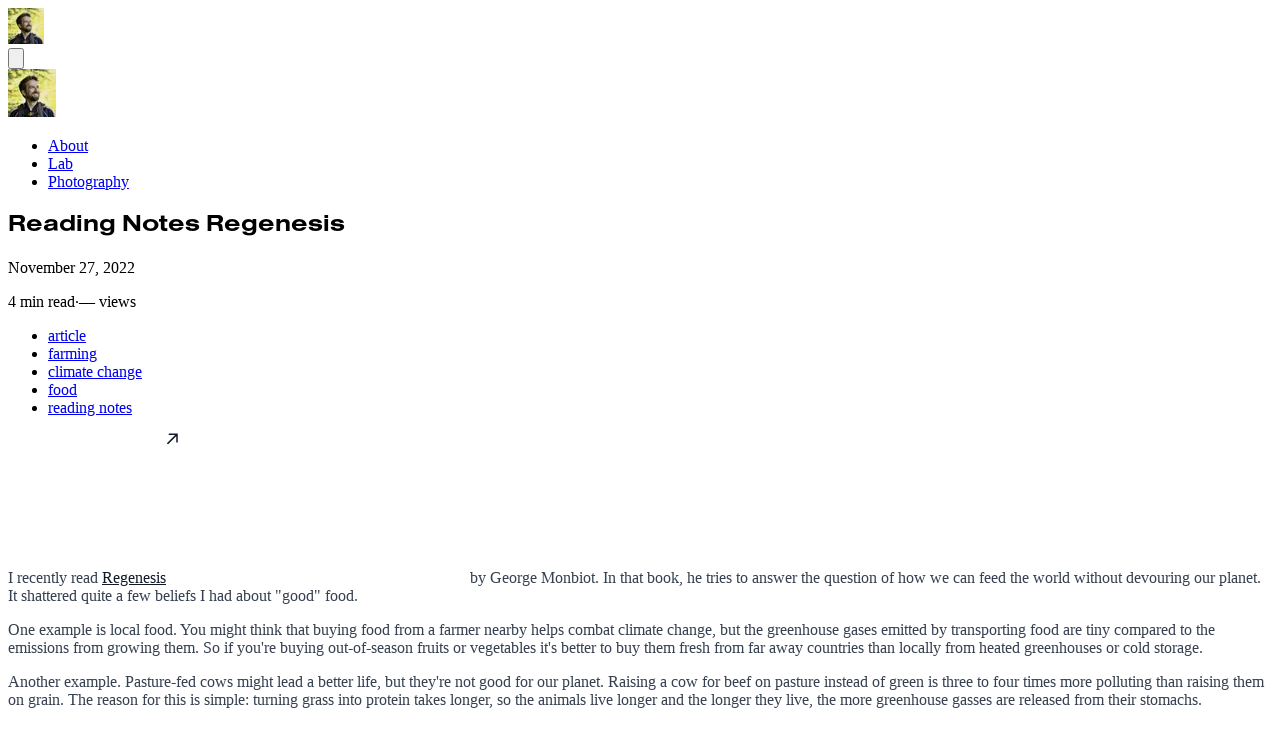

--- FILE ---
content_type: text/html; charset=utf-8
request_url: https://koenvangilst.nl/lab/regenesis-reading-notes
body_size: 8448
content:
<!DOCTYPE html><!--urKtZCc7PBzT3rZR_nOeG--><html lang="en" data-scroll-behavior="smooth" class="ptserif_9d7762d2-module__ZzmbfG__variable ibmplexsans_8d595d67-module__AI7gXW__variable nimbus_f20fa956-module__yxO7mG__variable h-full min-w-[360px] scroll-smooth font-sans"><head><meta charSet="utf-8"/><meta name="viewport" content="width=device-width, initial-scale=1"/><link rel="preload" href="/_next/static/media/Nimbus_Sans_D_OT_Bold_Extended_32745-s.p.32543b20.woff2" as="font" crossorigin="" type="font/woff2"/><link rel="preload" href="/_next/static/media/ibm_plex_sans_400-s.p.d414b4a1.woff2" as="font" crossorigin="" type="font/woff2"/><link rel="preload" href="/_next/static/media/ibm_plex_sans_500-s.p.6f41ffa2.woff2" as="font" crossorigin="" type="font/woff2"/><link rel="preload" href="/_next/static/media/ibm_plex_sans_600-s.p.d7c61623.woff2" as="font" crossorigin="" type="font/woff2"/><link rel="preload" href="/_next/static/media/ibm_plex_sans_700-s.p.48bcda8b.woff2" as="font" crossorigin="" type="font/woff2"/><link rel="preload" href="/_next/static/media/pt_serif_400-s.p.3d66c2ae.woff2" as="font" crossorigin="" type="font/woff2"/><link rel="preload" href="/_next/static/media/pt_serif_400_italic-s.p.748def96.woff2" as="font" crossorigin="" type="font/woff2"/><link rel="preload" href="/_next/static/media/pt_serif_700-s.p.3771e271.woff2" as="font" crossorigin="" type="font/woff2"/><link rel="preload" href="/_next/static/media/pt_serif_700_italic-s.p.5071e682.woff2" as="font" crossorigin="" type="font/woff2"/><link rel="preload" as="image" imageSrcSet="/_next/image?url=%2F_next%2Fstatic%2Fmedia%2Favatar.0c852483.jpg&amp;w=48&amp;q=75 1x, /_next/image?url=%2F_next%2Fstatic%2Fmedia%2Favatar.0c852483.jpg&amp;w=96&amp;q=75 2x"/><link rel="stylesheet" href="/_next/static/chunks/552b69b19edae5aa.css" data-precedence="next"/><link rel="preload" as="script" fetchPriority="low" href="/_next/static/chunks/b2794162c303d24e.js"/><script src="/_next/static/chunks/ff4e5151c479ee30.js" async=""></script><script src="/_next/static/chunks/7b52218c954dfa8e.js" async=""></script><script src="/_next/static/chunks/1ea72d1be604ca55.js" async=""></script><script src="/_next/static/chunks/turbopack-16303064029b081b.js" async=""></script><script src="/_next/static/chunks/d96012bcfc98706a.js" async=""></script><script src="/_next/static/chunks/963c71eec1d89c3f.js" async=""></script><script src="/_next/static/chunks/923b59d2fa4e8e40.js" async=""></script><script src="/_next/static/chunks/8e95ba2668c36beb.js" async=""></script><script src="/_next/static/chunks/8cba3313c39b219b.js" async=""></script><script src="/_next/static/chunks/7f22be29c6fea9ab.js" async=""></script><script src="/_next/static/chunks/0a6c12e4fbe99edc.js" async=""></script><link rel="preconnect" href="https://plausible.koenvangilst.nl" crossorigin="anonymous"/><link rel="me" href="https://hachyderm.io/@vnglst"/><link rel="alternate" type="application/rss+xml" href="https://koenvangilst.nl/feed.xml"/><meta name="next-size-adjust" content=""/><meta name="theme-color" content="#199acc"/><title>Reading Notes Regenesis | Koen van Gilst</title><meta name="description" content="Regenesis: Feeding the World without Devouring the Planet. By George Monbiot."/><link rel="author" href="https://koenvangilst.nl"/><meta name="author" content="Koen van Gilst"/><link rel="manifest" href="/static/favicons/site.webmanifest"/><meta name="keywords" content="Koen van Gilst,Web Developer,JavaScript"/><meta name="referrer" content="origin-when-cross-origin"/><meta name="creator" content="Koen van Gilst"/><link rel="canonical" href="https://koenvangilst.nl/lab/regenesis-reading-notes"/><meta property="og:title" content="Reading Notes Regenesis | Koen van Gilst"/><meta property="og:description" content="Regenesis: Feeding the World without Devouring the Planet. By George Monbiot."/><meta property="og:image" content="https://koenvangilst.nl/og?title=Reading%20Notes%20Regenesis&amp;description=Regenesis%3A%20Feeding%20the%20World%20without%20Devouring%20the%20Planet.%20By%20George%20Monbiot.&amp;type=blog"/><meta property="og:image:width" content="1200"/><meta property="og:image:height" content="630"/><meta name="twitter:card" content="summary_large_image"/><meta name="twitter:site" content="@vnglst"/><meta name="twitter:title" content="Reading Notes Regenesis"/><meta name="twitter:description" content="Regenesis: Feeding the World without Devouring the Planet. By George Monbiot."/><meta name="twitter:image" content="https://koenvangilst.nl/og?title=Reading%20Notes%20Regenesis&amp;description=Regenesis%3A%20Feeding%20the%20World%20without%20Devouring%20the%20Planet.%20By%20George%20Monbiot.&amp;type=blog"/><link rel="shortcut icon" href="/static/favicons/favicon.ico"/><link rel="icon" href="/static/favicons/favicon-32x32.png" sizes="32x32"/><link rel="icon" href="/static/favicons/favicon-16x16.png" sizes="16x16"/><link rel="apple-touch-icon" href="/static/favicons/apple-touch-icon.png" sizes="180x180"/><script src="/_next/static/chunks/a6dad97d9634a72d.js" noModule=""></script></head><body class="bg-slate-50 text-gray-800 antialiased dark:bg-slate-950 dark:text-gray-100"><div hidden=""><!--$--><!--/$--></div><script id="theme">
          
          // This script is responsible for setting the correct theme on page load.
          // This has to be done in the head to avoid a flash of the wrong mode
          // (sometimes also referred to as FOUC, or Flash of Unstyled Content).
          // The theme is set by adding the 'dark' class to the <html> element.
          
          const systemDark = window.matchMedia('(prefers-color-scheme: dark)').matches;
          const preferredTheme = localStorage.getItem('theme');

          if (preferredTheme) {
            if (preferredTheme === 'dark') {
              document.documentElement.classList.add('dark');
            }
          } else if (systemDark) {
            document.documentElement.classList.add('dark');
          }
          </script><header class="fixed top-0 right-0 left-0 z-50 border-b border-gray-200 bg-white/80 backdrop-blur-md md:hidden dark:border-gray-800 dark:bg-slate-950/80"><div class="mx-auto px-4 py-3"><div class="flex items-center justify-between"><a class="flex items-center gap-3 transition-opacity hover:opacity-80" href="/"><img alt="Koen van Gilst" width="36" height="36" decoding="async" data-nimg="1" class="rounded-full grayscale filter" style="color:transparent" srcSet="/_next/image?url=%2F_next%2Fstatic%2Fmedia%2Favatar.0c852483.jpg&amp;w=48&amp;q=75 1x, /_next/image?url=%2F_next%2Fstatic%2Fmedia%2Favatar.0c852483.jpg&amp;w=96&amp;q=75 2x" src="/_next/image?url=%2F_next%2Fstatic%2Fmedia%2Favatar.0c852483.jpg&amp;w=96&amp;q=75"/></a><div class="flex items-center gap-4"><div class="h-4 w-4" aria-hidden="true"></div><button class="text-gray-700 hover:text-gray-900 dark:text-gray-300 dark:hover:text-gray-100" aria-label="Toggle menu" aria-expanded="false"><svg class="h-6 w-6" fill="none" stroke-linecap="round" stroke-linejoin="round" stroke-width="2" viewBox="0 0 24 24" stroke="currentColor"><path d="M4 6h16M4 12h16M4 18h16"></path></svg></button></div></div></div></header><div class="mx-4 mt-20 mb-40 flex max-w-4xl flex-col md:mt-20 md:flex-row lg:mx-auto lg:px-6 lg:mt-32"><aside class="hidden w-[200px] flex-shrink-0 md:block"><div class="sticky top-20"><div class="mb-8 pl-6"><a class="transition-opacity hover:opacity-80" href="/"><img alt="Koen van Gilst" width="48" height="48" decoding="async" data-nimg="1" class="rounded-full grayscale filter" style="color:transparent" srcSet="/_next/image?url=%2F_next%2Fstatic%2Fmedia%2Favatar.0c852483.jpg&amp;w=48&amp;q=75 1x, /_next/image?url=%2F_next%2Fstatic%2Fmedia%2Favatar.0c852483.jpg&amp;w=96&amp;q=75 2x" src="/_next/image?url=%2F_next%2Fstatic%2Fmedia%2Favatar.0c852483.jpg&amp;w=96&amp;q=75"/></a></div><div class="flex flex-col items-start"><nav aria-label="Main navigation"><ul class="flex flex-col items-start"><li><a class="py-1 text-sm font-medium whitespace-nowrap transition-opacity pl-3 before:mr-2 before:inline-block before:h-1 before:w-1 before:rounded-full before:transition-opacity text-gray-800 before:opacity-0 hover:opacity-70 dark:text-gray-300" href="/">About</a></li><li><a aria-current="page" class="py-1 text-sm font-medium whitespace-nowrap transition-opacity pl-3 before:mr-2 before:inline-block before:h-1 before:w-1 before:rounded-full before:transition-opacity text-primary dark:text-primary before:bg-primary before:opacity-100" href="/lab">Lab</a></li><li><a class="py-1 text-sm font-medium whitespace-nowrap transition-opacity pl-3 before:mr-2 before:inline-block before:h-1 before:w-1 before:rounded-full before:transition-opacity text-gray-800 before:opacity-0 hover:opacity-70 dark:text-gray-300" href="/photography">Photography</a></li></ul></nav><div class="mt-6 pl-6"><div class="h-4 w-4" aria-hidden="true"></div></div></div></div></aside><main id="content" class="flex w-full flex-1 flex-col break-words"><!--$?--><template id="B:0"></template><!--/$--></main></div><!--$--><!--/$--><script>requestAnimationFrame(function(){$RT=performance.now()});</script><script src="/_next/static/chunks/b2794162c303d24e.js" id="_R_" async=""></script><div hidden id="S:0"><div class="w-full md:w-9/12"><article class="w-full max-w-[700px]"><header><h1 class="font-bold tracking-tight leading-none text-slate-800 dark:text-slate-200 text-balance my-3 text-3xl md:text-4xl">Reading Notes Regenesis</h1><div class="mt-2 flex w-full items-center justify-between text-sm text-gray-600 dark:text-gray-400"><p>November 27, 2022</p><p class="flex items-center gap-2">4 min read<span>·</span><span class="text-gray-600 dark:text-gray-400">— views</span></p></div><ul class="my-4 flex w-full flex-wrap gap-2"><li><a class="rounded-lg px-3 py-1 text-sm font-semibold no-underline transition-all bg-gray-200 text-gray-700 hover:bg-gray-300 hover:text-gray-900 dark:bg-gray-800 dark:text-gray-200 dark:hover:bg-gray-700 dark:hover:text-gray-200" href="/tag/article">article</a></li><li><a class="rounded-lg px-3 py-1 text-sm font-semibold no-underline transition-all bg-gray-200 text-gray-700 hover:bg-gray-300 hover:text-gray-900 dark:bg-gray-800 dark:text-gray-200 dark:hover:bg-gray-700 dark:hover:text-gray-200" href="/tag/farming">farming</a></li><li><a class="rounded-lg px-3 py-1 text-sm font-semibold no-underline transition-all bg-gray-200 text-gray-700 hover:bg-gray-300 hover:text-gray-900 dark:bg-gray-800 dark:text-gray-200 dark:hover:bg-gray-700 dark:hover:text-gray-200" href="/tag/climate-change">climate change</a></li><li><a class="rounded-lg px-3 py-1 text-sm font-semibold no-underline transition-all bg-gray-200 text-gray-700 hover:bg-gray-300 hover:text-gray-900 dark:bg-gray-800 dark:text-gray-200 dark:hover:bg-gray-700 dark:hover:text-gray-200" href="/tag/food">food</a></li><li><a class="rounded-lg px-3 py-1 text-sm font-semibold no-underline transition-all bg-gray-200 text-gray-700 hover:bg-gray-300 hover:text-gray-900 dark:bg-gray-800 dark:text-gray-200 dark:hover:bg-gray-700 dark:hover:text-gray-200" href="/tag/reading-notes">reading notes</a></li></ul></header><section class="dark:prose-dark prose prose-lg md:prose-base w-full max-w-full text-pretty"><p>I recently read <a href="https://www.theguardian.com/books/2022/jun/05/regenesis-by-george-monbiot-review-hungry-for-real-change" target="_blank" rel="noopener noreferrer" class="underline font-bold text-gray-700 hover:text-blue-500 dark:text-gray-300 dark:hover:text-blue-400"><span class="inline-flex items-center">Regenesis<svg class="ml-1 h-4 w-4" fill="currentColor"><use xlink:href="/static/icons/external-link.svg#external-link"></use></svg></span></a> by George Monbiot. In that book, he tries to answer the question of how we can feed the world without devouring our planet. It shattered quite a few beliefs I had about &quot;good&quot; food.</p>
<p>One example is local food. You might think that buying food from a farmer nearby helps combat climate change, but the greenhouse gases emitted by transporting food are tiny compared to the emissions from growing them. So if you&#x27;re buying out-of-season fruits or vegetables it&#x27;s better to buy them fresh from far away countries than locally from heated greenhouses or cold storage.</p>
<p>Another example. Pasture-fed cows might lead a better life, but they&#x27;re not good for our planet. Raising a cow for beef on pasture instead of green is three to four times more polluting than raising them on grain. The reason for this is simple: turning grass into protein takes longer, so the animals live longer and the longer they live, the more greenhouse gasses are released from their stomachs.</p>
<p>This does not mean that Monbiot recommends intensive livestock farming as a solution to climate change. On the contrary: The best way out of our farming crisis is switching to a plant-based diet:</p>
<blockquote>
<p>Another paper calculates that if a magic switch were thrown, causing the entire world to shift to a plant-based diet, and the land now occupied by livestock were rewilded, the carbon drawn down from the atmosphere by recovering ecosystems would be equivalent to all the world&#x27;s fossil fuel emissions from the previous sixteen years. This drawdown could make the difference between our likely failure to prevent more than 1.5°C of global heating, and our success.</p>
</blockquote>
<p>At the same time, he admits that this change is not likely to happen in the foreseeable future, but it does make clear that there is a way out of our climate crisis that does not require any technological innovation. It does, however, require a complete change in the way we eat. A change that currently very few people are willing to make.</p>
<p>The book is also relevant for recent discussions in my home country the Netherlands about dairy farming and the ecological damage this is causing to our nature. Trees are dying, our water is highly polluted and ecological diversity is rapidly declining. I always thought that as long as you keep farms small and let cows eat grass &quot;like they used to do&quot;, the damage to the environment should be small, or even zero.</p>
<p>According to Monbiot, this is not the case. Even though organic farming uses less (damaging) pesticides and fewer artificial fertilizers its yields tend to be lower. As a result of this, you need more land to produce the same amount of food. A calculation for England and Wales suggests that if all farming became organic you would need 40 percent more farmland. So to produce the same amount of food, you would need a lot more land. And that&#x27;s a problem, says Monbiot.</p>
<p>The theme of the agricultural sprawl is something he keeps coming back to. The only way to heal our planet&#x27;s climate and ecosystems is to return large parts of our agricultural lands to nature. By this &quot;rewilding&quot;, a lot of carbon is captured and the life support systems of our planet can regenerate. According to this line of reasoning, any kind of farming that requires more farmland is part of the problem, not the solution.</p>
<p>After reading his book I&#x27;m wondering. How much &quot;agricultural sprawl&quot; is there in the Netherlands? And what would happen if we returned parts of that land to nature? By how much would that reduce our emissions and how much carbon dioxide would &quot;rewilding&quot;, that land recapture from the atmosphere? These are tough questions to discuss in an already heated debate, but the evidence in Monbiot&#x27;s book is clear: We can&#x27;t go on like this if we want to keep the only life support system we&#x27;ve got alive.</p></section><footer class="mt-8 text-sm text-gray-700 dark:text-gray-300"><a href="https://github.com/vnglst/koenvangilst.nl/edit/main/content/lab/regenesis-reading-notes.mdx" target="_blank" rel="noopener noreferrer" class="underline font-bold text-gray-700 hover:text-blue-500 dark:text-gray-300 dark:hover:text-blue-400 font-normal"><span class="inline-flex items-center">Edit on GitHub<svg class="ml-1 h-4 w-4" fill="currentColor"><use xlink:href="/static/icons/external-link.svg#external-link"></use></svg></span></a></footer></article></div><footer class="my-16 text-sm text-gray-400 md:w-9/12 dark:text-gray-500"><div class="mb-2 flex items-center justify-between"><div>© <!-- -->2026<!-- --> Koen van Gilst</div><div class="flex space-x-2"><a class="text-sm text-gray-400 transition hover:text-gray-600 dark:text-gray-600 dark:hover:text-gray-300" target="_blank" rel="noopener noreferrer" href="mailto:koen@koenvangilst.nl"><span class="sr-only">mail</span><svg class="h-[18px] w-[18px]" fill="currentColor"><use xlink:href="/static/icons/mail.svg#mail"></use></svg></a><a class="text-sm text-gray-400 transition hover:text-gray-600 dark:text-gray-600 dark:hover:text-gray-300" target="_blank" rel="noopener noreferrer" href="https://bsky.app/profile/vnglst.bsky.social"><span class="sr-only">bluesky</span><svg class="h-[18px] w-[18px]" fill="currentColor"><use xlink:href="/static/icons/bluesky.svg#bluesky"></use></svg></a><a class="text-sm text-gray-400 transition hover:text-gray-600 dark:text-gray-600 dark:hover:text-gray-300" target="_blank" rel="noopener noreferrer" href="https://hachyderm.io/@vnglst"><span class="sr-only">mastodon</span><svg class="h-[18px] w-[18px]" fill="currentColor"><use xlink:href="/static/icons/mastodon.svg#mastodon"></use></svg></a><a class="text-sm text-gray-400 transition hover:text-gray-600 dark:text-gray-600 dark:hover:text-gray-300" target="_blank" rel="noopener noreferrer" href="https://github.com/vnglst"><span class="sr-only">github</span><svg class="h-[18px] w-[18px]" fill="currentColor"><use xlink:href="/static/icons/github.svg#github"></use></svg></a><a class="text-sm text-gray-400 transition hover:text-gray-600 dark:text-gray-600 dark:hover:text-gray-300" target="_blank" rel="noopener noreferrer" href="https://www.linkedin.com/in/vangilst/"><span class="sr-only">linkedin</span><svg class="h-[18px] w-[18px]" fill="currentColor"><use xlink:href="/static/icons/linkedin.svg#linkedin"></use></svg></a></div></div><div class="text-right text-xs text-gray-400 dark:text-gray-600">v. <!-- -->8.0.0<!-- --> |<!-- --> <a class="hover:underline" href="https://github.com/vnglst/koenvangilst.nl/tree/13b56bde950c6c355c8ffa2159b41ba40a08c9c7" target="_blank" rel="noopener noreferrer">13b56bd</a></div></footer></div><script>$RB=[];$RV=function(a){$RT=performance.now();for(var b=0;b<a.length;b+=2){var c=a[b],e=a[b+1];null!==e.parentNode&&e.parentNode.removeChild(e);var f=c.parentNode;if(f){var g=c.previousSibling,h=0;do{if(c&&8===c.nodeType){var d=c.data;if("/$"===d||"/&"===d)if(0===h)break;else h--;else"$"!==d&&"$?"!==d&&"$~"!==d&&"$!"!==d&&"&"!==d||h++}d=c.nextSibling;f.removeChild(c);c=d}while(c);for(;e.firstChild;)f.insertBefore(e.firstChild,c);g.data="$";g._reactRetry&&requestAnimationFrame(g._reactRetry)}}a.length=0};
$RC=function(a,b){if(b=document.getElementById(b))(a=document.getElementById(a))?(a.previousSibling.data="$~",$RB.push(a,b),2===$RB.length&&("number"!==typeof $RT?requestAnimationFrame($RV.bind(null,$RB)):(a=performance.now(),setTimeout($RV.bind(null,$RB),2300>a&&2E3<a?2300-a:$RT+300-a)))):b.parentNode.removeChild(b)};$RC("B:0","S:0")</script><script>(self.__next_f=self.__next_f||[]).push([0])</script><script>self.__next_f.push([1,"1:\"$Sreact.fragment\"\n2:I[339756,[\"/_next/static/chunks/d96012bcfc98706a.js\",\"/_next/static/chunks/963c71eec1d89c3f.js\"],\"default\"]\n3:I[408821,[\"/_next/static/chunks/923b59d2fa4e8e40.js\",\"/_next/static/chunks/8e95ba2668c36beb.js\",\"/_next/static/chunks/8cba3313c39b219b.js\"],\"default\"]\n4:I[837457,[\"/_next/static/chunks/d96012bcfc98706a.js\",\"/_next/static/chunks/963c71eec1d89c3f.js\"],\"default\"]\n5:I[993983,[\"/_next/static/chunks/923b59d2fa4e8e40.js\",\"/_next/static/chunks/7f22be29c6fea9ab.js\",\"/_next/static/chunks/0a6c12e4fbe99edc.js\"],\"Header\"]\n6:I[490233,[\"/_next/static/chunks/923b59d2fa4e8e40.js\",\"/_next/static/chunks/7f22be29c6fea9ab.js\",\"/_next/static/chunks/0a6c12e4fbe99edc.js\"],\"Sidebar\"]\n7:\"$Sreact.suspense\"\n8:I[522016,[\"/_next/static/chunks/923b59d2fa4e8e40.js\",\"/_next/static/chunks/7f22be29c6fea9ab.js\",\"/_next/static/chunks/0a6c12e4fbe99edc.js\"],\"\"]\n15:I[168027,[\"/_next/static/chunks/d96012bcfc98706a.js\",\"/_next/static/chunks/963c71eec1d89c3f.js\"],\"default\"]\n:HL[\"/_next/static/chunks/552b69b19edae5aa.css\",\"style\"]\n:HL[\"/_next/static/media/Nimbus_Sans_D_OT_Bold_Extended_32745-s.p.32543b20.woff2\",\"font\",{\"crossOrigin\":\"\",\"type\":\"font/woff2\"}]\n:HL[\"/_next/static/media/ibm_plex_sans_400-s.p.d414b4a1.woff2\",\"font\",{\"crossOrigin\":\"\",\"type\":\"font/woff2\"}]\n:HL[\"/_next/static/media/ibm_plex_sans_500-s.p.6f41ffa2.woff2\",\"font\",{\"crossOrigin\":\"\",\"type\":\"font/woff2\"}]\n:HL[\"/_next/static/media/ibm_plex_sans_600-s.p.d7c61623.woff2\",\"font\",{\"crossOrigin\":\"\",\"type\":\"font/woff2\"}]\n:HL[\"/_next/static/media/ibm_plex_sans_700-s.p.48bcda8b.woff2\",\"font\",{\"crossOrigin\":\"\",\"type\":\"font/woff2\"}]\n:HL[\"/_next/static/media/pt_serif_400-s.p.3d66c2ae.woff2\",\"font\",{\"crossOrigin\":\"\",\"type\":\"font/woff2\"}]\n:HL[\"/_next/static/media/pt_serif_400_italic-s.p.748def96.woff2\",\"font\",{\"crossOrigin\":\"\",\"type\":\"font/woff2\"}]\n:HL[\"/_next/static/media/pt_serif_700-s.p.3771e271.woff2\",\"font\",{\"crossOrigin\":\"\",\"type\":\"font/woff2\"}]\n:HL[\"/_next/static/media/pt_serif_700_italic-s.p.5071e682.woff2\",\"font\",{\"crossOrigin\":\"\",\"type\":\"font/woff2\"}]\n"])</script><script>self.__next_f.push([1,"0:{\"P\":null,\"b\":\"urKtZCc7PBzT3rZR-nOeG\",\"c\":[\"\",\"lab\",\"regenesis-reading-notes\"],\"q\":\"\",\"i\":false,\"f\":[[[\"\",{\"children\":[\"lab\",{\"children\":[[\"slug\",\"regenesis-reading-notes\",\"d\"],{\"children\":[\"__PAGE__\",{}]}]}]},\"$undefined\",\"$undefined\",true],[[\"$\",\"$1\",\"c\",{\"children\":[[[\"$\",\"link\",\"0\",{\"rel\":\"stylesheet\",\"href\":\"/_next/static/chunks/552b69b19edae5aa.css\",\"precedence\":\"next\",\"crossOrigin\":\"$undefined\",\"nonce\":\"$undefined\"}],[\"$\",\"script\",\"script-0\",{\"src\":\"/_next/static/chunks/923b59d2fa4e8e40.js\",\"async\":true,\"nonce\":\"$undefined\"}]],[\"$\",\"html\",null,{\"lang\":\"en\",\"suppressHydrationWarning\":true,\"data-scroll-behavior\":\"smooth\",\"className\":\"ptserif_9d7762d2-module__ZzmbfG__variable ibmplexsans_8d595d67-module__AI7gXW__variable nimbus_f20fa956-module__yxO7mG__variable h-full min-w-[360px] scroll-smooth font-sans\",\"children\":[[\"$\",\"link\",null,{\"rel\":\"preconnect\",\"href\":\"https://plausible.koenvangilst.nl\",\"crossOrigin\":\"anonymous\"}],[\"$\",\"link\",null,{\"rel\":\"me\",\"href\":\"https://hachyderm.io/@vnglst\"}],[\"$\",\"link\",null,{\"rel\":\"alternate\",\"type\":\"application/rss+xml\",\"href\":\"https://koenvangilst.nl/feed.xml\"}],[\"$\",\"body\",null,{\"className\":\"bg-slate-50 text-gray-800 antialiased dark:bg-slate-950 dark:text-gray-100\",\"children\":[[\"$\",\"script\",null,{\"id\":\"theme\",\"dangerouslySetInnerHTML\":{\"__html\":\"\\n          \\n          // This script is responsible for setting the correct theme on page load.\\n          // This has to be done in the head to avoid a flash of the wrong mode\\n          // (sometimes also referred to as FOUC, or Flash of Unstyled Content).\\n          // The theme is set by adding the 'dark' class to the \u003chtml\u003e element.\\n          \\n          const systemDark = window.matchMedia('(prefers-color-scheme: dark)').matches;\\n          const preferredTheme = localStorage.getItem('theme');\\n\\n          if (preferredTheme) {\\n            if (preferredTheme === 'dark') {\\n              document.documentElement.classList.add('dark');\\n            }\\n          } else if (systemDark) {\\n            document.documentElement.classList.add('dark');\\n          }\\n          \"}}],[\"$\",\"$L2\",null,{\"parallelRouterKey\":\"children\",\"error\":\"$3\",\"errorStyles\":[],\"errorScripts\":[[\"$\",\"script\",\"script-0\",{\"src\":\"/_next/static/chunks/8e95ba2668c36beb.js\",\"async\":true}],[\"$\",\"script\",\"script-1\",{\"src\":\"/_next/static/chunks/8cba3313c39b219b.js\",\"async\":true}]],\"template\":[\"$\",\"$L4\",null,{}],\"templateStyles\":\"$undefined\",\"templateScripts\":\"$undefined\",\"notFound\":[[[\"$\",\"$L5\",null,{}],[\"$\",\"div\",null,{\"className\":\"mx-4 mt-20 mb-40 flex max-w-4xl flex-col md:mt-20 md:flex-row lg:mx-auto lg:px-6 lg:mt-32\",\"children\":[[\"$\",\"$L6\",null,{}],[\"$\",\"main\",null,{\"id\":\"content\",\"className\":\"flex w-full flex-1 flex-col break-words\",\"children\":[\"$\",\"$7\",null,{\"children\":[[\"$\",\"div\",null,{\"className\":\"w-full md:w-9/12\",\"children\":[\"$\",\"article\",null,{\"className\":\"dark:prose-dark prose prose-lg md:prose-base w-full max-w-full text-pretty\",\"children\":[[\"$\",\"h2\",null,{\"className\":\"font-bold tracking-tight leading-none text-slate-800 dark:text-slate-200 text-balance my-3 text-xl md:text-2xl font-sans font-medium\",\"children\":\"404 - Not found\"}],[\"$\",\"p\",null,{\"children\":\"It seems you've found something that used to exist, or you spelled something wrong. I'm guessing you spelled something wrong. Can you double-check that URL?\"}],[\"$\",\"$L8\",null,{\"href\":\"/\",\"className\":\"underline font-bold text-gray-700 hover:text-blue-500 dark:text-gray-300 dark:hover:text-blue-400\",\"children\":\"Return Home\"}]]}]}],[\"$\",\"footer\",null,{\"className\":\"my-16 text-sm text-gray-400 md:w-9/12 dark:text-gray-500\",\"children\":[[\"$\",\"div\",null,{\"className\":\"mb-2 flex items-center justify-between\",\"children\":[[\"$\",\"div\",null,{\"children\":[\"© \",2026,\" Koen van Gilst\"]}],[\"$\",\"div\",null,{\"className\":\"flex space-x-2\",\"children\":[[\"$\",\"a\",\"mailto:koen@koenvangilst.nl\",{\"className\":\"text-sm text-gray-400 transition hover:text-gray-600 dark:text-gray-600 dark:hover:text-gray-300\",\"target\":\"_blank\",\"rel\":\"noopener noreferrer\",\"href\":\"mailto:koen@koenvangilst.nl\",\"children\":[\"$L9\",\"$La\"]}],\"$Lb\",\"$Lc\",\"$Ld\",\"$Le\"]}]]}],\"$Lf\"]}]]}]}]]}]],[]],\"forbidden\":\"$undefined\",\"unauthorized\":\"$undefined\"}]]}],\"$L10\"]}]]}],{\"children\":[\"$L11\",{\"children\":[\"$L12\",{\"children\":[\"$L13\",{},null,false,false]},null,false,false]},null,false,false]},null,false,false],\"$L14\",false]],\"m\":\"$undefined\",\"G\":[\"$15\",[]],\"S\":true}\n"])</script><script>self.__next_f.push([1,"16:I[305908,[\"/_next/static/chunks/923b59d2fa4e8e40.js\"],\"Tracking\"]\n18:I[897367,[\"/_next/static/chunks/d96012bcfc98706a.js\",\"/_next/static/chunks/963c71eec1d89c3f.js\"],\"OutletBoundary\"]\n1a:I[897367,[\"/_next/static/chunks/d96012bcfc98706a.js\",\"/_next/static/chunks/963c71eec1d89c3f.js\"],\"ViewportBoundary\"]\n1c:I[897367,[\"/_next/static/chunks/d96012bcfc98706a.js\",\"/_next/static/chunks/963c71eec1d89c3f.js\"],\"MetadataBoundary\"]\n9:[\"$\",\"span\",null,{\"className\":\"sr-only\",\"children\":\"mail\"}]\na:[\"$\",\"svg\",null,{\"className\":\"h-[18px] w-[18px]\",\"fill\":\"currentColor\",\"children\":[\"$\",\"use\",null,{\"xlinkHref\":\"/static/icons/mail.svg#mail\"}]}]\nb:[\"$\",\"a\",\"https://bsky.app/profile/vnglst.bsky.social\",{\"className\":\"text-sm text-gray-400 transition hover:text-gray-600 dark:text-gray-600 dark:hover:text-gray-300\",\"target\":\"_blank\",\"rel\":\"noopener noreferrer\",\"href\":\"https://bsky.app/profile/vnglst.bsky.social\",\"children\":[[\"$\",\"span\",null,{\"className\":\"sr-only\",\"children\":\"bluesky\"}],[\"$\",\"svg\",null,{\"className\":\"h-[18px] w-[18px]\",\"fill\":\"currentColor\",\"children\":[\"$\",\"use\",null,{\"xlinkHref\":\"/static/icons/bluesky.svg#bluesky\"}]}]]}]\nc:[\"$\",\"a\",\"https://hachyderm.io/@vnglst\",{\"className\":\"text-sm text-gray-400 transition hover:text-gray-600 dark:text-gray-600 dark:hover:text-gray-300\",\"target\":\"_blank\",\"rel\":\"noopener noreferrer\",\"href\":\"https://hachyderm.io/@vnglst\",\"children\":[[\"$\",\"span\",null,{\"className\":\"sr-only\",\"children\":\"mastodon\"}],[\"$\",\"svg\",null,{\"className\":\"h-[18px] w-[18px]\",\"fill\":\"currentColor\",\"children\":[\"$\",\"use\",null,{\"xlinkHref\":\"/static/icons/mastodon.svg#mastodon\"}]}]]}]\nd:[\"$\",\"a\",\"https://github.com/vnglst\",{\"className\":\"text-sm text-gray-400 transition hover:text-gray-600 dark:text-gray-600 dark:hover:text-gray-300\",\"target\":\"_blank\",\"rel\":\"noopener noreferrer\",\"href\":\"https://github.com/vnglst\",\"children\":[[\"$\",\"span\",null,{\"className\":\"sr-only\",\"children\":\"github\"}],[\"$\",\"svg\",null,{\"className\":\"h-[18px] w-[18px]\",\"fill\":\"currentColor\",\"children\":[\"$\",\"use\",null,{\"xlinkHref\":\"/static/icons/github.svg#github\"}]}]]}]\ne:[\"$\",\"a\",\"https://www.linkedin.com/in/vangilst/\",{\"className\":\"text-sm text-gray-400 transition hover:text-gray-600 dark:text-gray-600 dark:hover:text-gray-300\",\"target\":\"_blank\",\"rel\":\"noopener noreferrer\",\"href\":\"https://www.linkedin.com/in/vangilst/\",\"children\":[[\"$\",\"span\",null,{\"className\":\"sr-only\",\"children\":\"linkedin\"}],[\"$\",\"svg\",null,{\"className\":\"h-[18px] w-[18px]\",\"fill\":\"currentColor\",\"children\":[\"$\",\"use\",null,{\"xlinkHref\":\"/static/icons/linkedin.svg#linkedin\"}]}]]}]\nf:[\"$\",\"div\",null,{\"className\":\"text-right text-xs text-gray-400 dark:text-gray-600\",\"children\":[\"v. \",\"8.0.0\",\" |\",\" \",[\"$\",\"a\",null,{\"className\":\"hover:underline\",\"href\":\"https://github.com/vnglst/koenvangilst.nl/tree/13b56bde950c6c355c8ffa2159b41ba40a08c9c7\",\"target\":\"_blank\",\"rel\":\"noopener noreferrer\",\"children\":\"13b56bd\"}]]}]\n10:[\"$\",\"$L16\",null,{}]\n11:[\"$\",\"$1\",\"c\",{\"children\":[null,[\"$\",\"$L2\",null,{\"parallelRouterKey\":\"children\",\"error\":\"$undefined\",\"errorStyles\":\"$undefined\",\"errorScripts\":\"$undefined\",\"template\":[\"$\",\"$L4\",null,{}],\"templateStyles\":\"$undefined\",\"templateScripts\":\"$undefined\",\"notFound\":\"$undefined\",\"forbidden\":\"$undefined\",\"unauthorized\":\"$undefined\"}]]}]\n12:[\"$\",\"$1\",\"c\",{\"children\":[null,[\"$\",\"$L2\",null,{\"parallelRouterKey\":\"children\",\"error\":\"$undefined\",\"errorStyles\":\"$undefined\",\"errorScripts\":\"$undefined\",\"template\":[\"$\",\"$L4\",null,{}],\"templateStyles\":\"$undefined\",\"templateScripts\":\"$undefined\",\"notFound\":\"$undefined\",\"forbidden\":\"$undefined\",\"unauthorized\":\"$undefined\"}]]}]\n13:[\"$\",\"$1\",\"c\",{\"children\":[\"$L17\",[[\"$\",\"script\",\"script-0\",{\"src\":\"/_next/static/chunks/7f22be29c6fea9ab.js\",\"async\":true,\"nonce\":\"$undefined\"}],[\"$\",\"script\",\"script-1\",{\"src\":\"/_next/static/chunks/0a6c12e4fbe99edc.js\",\"async\":true,\"nonce\":\"$undefined\"}]],[\"$\",\"$L18\",null,{\"children\":[\"$\",\"$7\",null,{\"name\":\"Next.MetadataOutlet\",\"children\":\"$@19\"}]}]]}]\n14:[\"$\",\"$1\",\"h\",{\"children\":[null,[\"$\",\"$L1a\",null,{\"children\":\"$L1b\"}],[\"$\",\"div\",null,{\"hidden\":true,\"children\":[\"$\",\"$L1c\",null,{\"children\":[\"$\",\"$7\",null,{\"na"])</script><script>self.__next_f.push([1,"me\":\"Next.Metadata\",\"children\":\"$L1d\"}]}]}],[\"$\",\"meta\",null,{\"name\":\"next-size-adjust\",\"content\":\"\"}]]}]\n"])</script><script>self.__next_f.push([1,"1b:[[\"$\",\"meta\",\"0\",{\"charSet\":\"utf-8\"}],[\"$\",\"meta\",\"1\",{\"name\":\"viewport\",\"content\":\"width=device-width, initial-scale=1\"}],[\"$\",\"meta\",\"2\",{\"name\":\"theme-color\",\"content\":\"#199acc\"}]]\n"])</script><script>self.__next_f.push([1,"1e:I[27201,[\"/_next/static/chunks/d96012bcfc98706a.js\",\"/_next/static/chunks/963c71eec1d89c3f.js\"],\"IconMark\"]\n19:null\n"])</script><script>self.__next_f.push([1,"1d:[[\"$\",\"title\",\"0\",{\"children\":\"Reading Notes Regenesis | Koen van Gilst\"}],[\"$\",\"meta\",\"1\",{\"name\":\"description\",\"content\":\"Regenesis: Feeding the World without Devouring the Planet. By George Monbiot.\"}],[\"$\",\"link\",\"2\",{\"rel\":\"author\",\"href\":\"https://koenvangilst.nl\"}],[\"$\",\"meta\",\"3\",{\"name\":\"author\",\"content\":\"Koen van Gilst\"}],[\"$\",\"link\",\"4\",{\"rel\":\"manifest\",\"href\":\"/static/favicons/site.webmanifest\",\"crossOrigin\":\"$undefined\"}],[\"$\",\"meta\",\"5\",{\"name\":\"keywords\",\"content\":\"Koen van Gilst,Web Developer,JavaScript\"}],[\"$\",\"meta\",\"6\",{\"name\":\"referrer\",\"content\":\"origin-when-cross-origin\"}],[\"$\",\"meta\",\"7\",{\"name\":\"creator\",\"content\":\"Koen van Gilst\"}],[\"$\",\"link\",\"8\",{\"rel\":\"canonical\",\"href\":\"https://koenvangilst.nl/lab/regenesis-reading-notes\"}],[\"$\",\"meta\",\"9\",{\"property\":\"og:title\",\"content\":\"Reading Notes Regenesis | Koen van Gilst\"}],[\"$\",\"meta\",\"10\",{\"property\":\"og:description\",\"content\":\"Regenesis: Feeding the World without Devouring the Planet. By George Monbiot.\"}],[\"$\",\"meta\",\"11\",{\"property\":\"og:image\",\"content\":\"https://koenvangilst.nl/og?title=Reading%20Notes%20Regenesis\u0026description=Regenesis%3A%20Feeding%20the%20World%20without%20Devouring%20the%20Planet.%20By%20George%20Monbiot.\u0026type=blog\"}],[\"$\",\"meta\",\"12\",{\"property\":\"og:image:width\",\"content\":\"1200\"}],[\"$\",\"meta\",\"13\",{\"property\":\"og:image:height\",\"content\":\"630\"}],[\"$\",\"meta\",\"14\",{\"name\":\"twitter:card\",\"content\":\"summary_large_image\"}],[\"$\",\"meta\",\"15\",{\"name\":\"twitter:site\",\"content\":\"@vnglst\"}],[\"$\",\"meta\",\"16\",{\"name\":\"twitter:title\",\"content\":\"Reading Notes Regenesis\"}],[\"$\",\"meta\",\"17\",{\"name\":\"twitter:description\",\"content\":\"Regenesis: Feeding the World without Devouring the Planet. By George Monbiot.\"}],[\"$\",\"meta\",\"18\",{\"name\":\"twitter:image\",\"content\":\"https://koenvangilst.nl/og?title=Reading%20Notes%20Regenesis\u0026description=Regenesis%3A%20Feeding%20the%20World%20without%20Devouring%20the%20Planet.%20By%20George%20Monbiot.\u0026type=blog\"}],[\"$\",\"link\",\"19\",{\"rel\":\"shortcut icon\",\"href\":\"/static/favicons/favicon.ico\"}],[\"$\",\"link\",\"20\",{\"rel\":\"icon\",\"href\":\"/static/favicons/favicon-32x32.png\",\"sizes\":\"32x32\"}],[\"$\",\"link\",\"21\",{\"rel\":\"icon\",\"href\":\"/static/favicons/favicon-16x16.png\",\"sizes\":\"16x16\"}],[\"$\",\"link\",\"22\",{\"rel\":\"apple-touch-icon\",\"href\":\"/static/favicons/apple-touch-icon.png\",\"sizes\":\"180x180\"}],[\"$\",\"$L1e\",\"23\",{}]]\n"])</script><script>self.__next_f.push([1,"1f:I[886775,[\"/_next/static/chunks/923b59d2fa4e8e40.js\",\"/_next/static/chunks/7f22be29c6fea9ab.js\",\"/_next/static/chunks/0a6c12e4fbe99edc.js\"],\"PageViews\"]\n"])</script><script>self.__next_f.push([1,"17:[[\"$\",\"$L5\",null,{}],[\"$\",\"div\",null,{\"className\":\"mx-4 mt-20 mb-40 flex max-w-4xl flex-col md:mt-20 md:flex-row lg:mx-auto lg:px-6 lg:mt-32\",\"children\":[[\"$\",\"$L6\",null,{}],[\"$\",\"main\",null,{\"id\":\"content\",\"className\":\"flex w-full flex-1 flex-col break-words\",\"children\":[\"$\",\"$7\",null,{\"children\":[[\"$\",\"div\",null,{\"className\":\"w-full md:w-9/12\",\"children\":[\"$\",\"article\",null,{\"className\":\"w-full max-w-[700px]\",\"children\":[[\"$\",\"header\",null,{\"children\":[[\"$\",\"h1\",null,{\"className\":\"font-bold tracking-tight leading-none text-slate-800 dark:text-slate-200 text-balance my-3 text-3xl md:text-4xl\",\"children\":\"Reading Notes Regenesis\"}],[\"$\",\"div\",null,{\"className\":\"mt-2 flex w-full items-center justify-between text-sm text-gray-600 dark:text-gray-400\",\"children\":[[\"$\",\"p\",null,{\"children\":\"November 27, 2022\"}],[\"$\",\"p\",null,{\"className\":\"flex items-center gap-2\",\"children\":[\"4 min read\",[[\"$\",\"span\",null,{\"children\":\"·\"}],[\"$\",\"$L1f\",null,{\"path\":\"/lab/regenesis-reading-notes\"}]]]}]]}],[\"$\",\"ul\",null,{\"className\":\"my-4 flex w-full flex-wrap gap-2\",\"children\":[[\"$\",\"li\",\"article\",{\"children\":[\"$\",\"$L8\",null,{\"href\":\"/tag/article\",\"className\":\"rounded-lg px-3 py-1 text-sm font-semibold no-underline transition-all bg-gray-200 text-gray-700 hover:bg-gray-300 hover:text-gray-900 dark:bg-gray-800 dark:text-gray-200 dark:hover:bg-gray-700 dark:hover:text-gray-200\",\"children\":\"article\"}]}],[\"$\",\"li\",\"farming\",{\"children\":[\"$\",\"$L8\",null,{\"href\":\"/tag/farming\",\"className\":\"rounded-lg px-3 py-1 text-sm font-semibold no-underline transition-all bg-gray-200 text-gray-700 hover:bg-gray-300 hover:text-gray-900 dark:bg-gray-800 dark:text-gray-200 dark:hover:bg-gray-700 dark:hover:text-gray-200\",\"children\":\"farming\"}]}],[\"$\",\"li\",\"climate change\",{\"children\":[\"$\",\"$L8\",null,{\"href\":\"/tag/climate-change\",\"className\":\"rounded-lg px-3 py-1 text-sm font-semibold no-underline transition-all bg-gray-200 text-gray-700 hover:bg-gray-300 hover:text-gray-900 dark:bg-gray-800 dark:text-gray-200 dark:hover:bg-gray-700 dark:hover:text-gray-200\",\"children\":\"climate change\"}]}],[\"$\",\"li\",\"food\",{\"children\":[\"$\",\"$L8\",null,{\"href\":\"/tag/food\",\"className\":\"rounded-lg px-3 py-1 text-sm font-semibold no-underline transition-all bg-gray-200 text-gray-700 hover:bg-gray-300 hover:text-gray-900 dark:bg-gray-800 dark:text-gray-200 dark:hover:bg-gray-700 dark:hover:text-gray-200\",\"children\":\"food\"}]}],[\"$\",\"li\",\"reading notes\",{\"children\":[\"$\",\"$L8\",null,{\"href\":\"/tag/reading-notes\",\"className\":\"rounded-lg px-3 py-1 text-sm font-semibold no-underline transition-all bg-gray-200 text-gray-700 hover:bg-gray-300 hover:text-gray-900 dark:bg-gray-800 dark:text-gray-200 dark:hover:bg-gray-700 dark:hover:text-gray-200\",\"children\":\"reading notes\"}]}]]}],\"$undefined\"]}],[\"$\",\"section\",null,{\"className\":\"dark:prose-dark prose prose-lg md:prose-base w-full max-w-full text-pretty\",\"children\":[[\"$\",\"p\",null,{\"children\":[\"I recently read \",[\"$\",\"a\",null,{\"href\":\"https://www.theguardian.com/books/2022/jun/05/regenesis-by-george-monbiot-review-hungry-for-real-change\",\"target\":\"_blank\",\"rel\":\"noopener noreferrer\",\"className\":\"underline font-bold text-gray-700 hover:text-blue-500 dark:text-gray-300 dark:hover:text-blue-400\",\"children\":[\"$\",\"span\",null,{\"className\":\"inline-flex items-center\",\"children\":[\"Regenesis\",[\"$\",\"svg\",null,{\"className\":\"ml-1 h-4 w-4\",\"fill\":\"currentColor\",\"children\":[\"$\",\"use\",null,{\"xlinkHref\":\"/static/icons/external-link.svg#external-link\"}]}]]}]}],\" by George Monbiot. In that book, he tries to answer the question of how we can feed the world without devouring our planet. It shattered quite a few beliefs I had about \\\"good\\\" food.\"]}],\"\\n\",[\"$\",\"p\",null,{\"children\":\"One example is local food. You might think that buying food from a farmer nearby helps combat climate change, but the greenhouse gases emitted by transporting food are tiny compared to the emissions from growing them. So if you're buying out-of-season fruits or vegetables it's better to buy them fresh from far away countries than locally from heated greenhouses or cold storage.\"}],\"\\n\",\"$L20\",\"\\n\",\"$L21\",\"\\n\",\"$L22\",\"\\n\",\"$L23\",\"\\n\",\"$L24\",\"\\n\",\"$L25\",\"\\n\",\"$L26\",\"\\n\",\"$L27\"]}],\"$L28\"]}]}],\"$L29\"]}]}]]}]]\n"])</script><script>self.__next_f.push([1,"20:[\"$\",\"p\",null,{\"children\":\"Another example. Pasture-fed cows might lead a better life, but they're not good for our planet. Raising a cow for beef on pasture instead of green is three to four times more polluting than raising them on grain. The reason for this is simple: turning grass into protein takes longer, so the animals live longer and the longer they live, the more greenhouse gasses are released from their stomachs.\"}]\n21:[\"$\",\"p\",null,{\"children\":\"This does not mean that Monbiot recommends intensive livestock farming as a solution to climate change. On the contrary: The best way out of our farming crisis is switching to a plant-based diet:\"}]\n22:[\"$\",\"blockquote\",null,{\"children\":[\"\\n\",[\"$\",\"p\",null,{\"children\":\"Another paper calculates that if a magic switch were thrown, causing the entire world to shift to a plant-based diet, and the land now occupied by livestock were rewilded, the carbon drawn down from the atmosphere by recovering ecosystems would be equivalent to all the world's fossil fuel emissions from the previous sixteen years. This drawdown could make the difference between our likely failure to prevent more than 1.5°C of global heating, and our success.\"}],\"\\n\"]}]\n23:[\"$\",\"p\",null,{\"children\":\"At the same time, he admits that this change is not likely to happen in the foreseeable future, but it does make clear that there is a way out of our climate crisis that does not require any technological innovation. It does, however, require a complete change in the way we eat. A change that currently very few people are willing to make.\"}]\n24:[\"$\",\"p\",null,{\"children\":\"The book is also relevant for recent discussions in my home country the Netherlands about dairy farming and the ecological damage this is causing to our nature. Trees are dying, our water is highly polluted and ecological diversity is rapidly declining. I always thought that as long as you keep farms small and let cows eat grass \\\"like they used to do\\\", the damage to the environment should be small, or even zero.\"}]\n25:[\"$\",\"p\",null,{\"children\":\"According to Monbiot, this is not the case. Even though organic farming uses less (damaging) pesticides and fewer artificial fertilizers its yields tend to be lower. As a result of this, you need more land to produce the same amount of food. A calculation for England and Wales suggests that if all farming became organic you would need 40 percent more farmland. So to produce the same amount of food, you would need a lot more land. And that's a problem, says Monbiot.\"}]\n26:[\"$\",\"p\",null,{\"children\":\"The theme of the agricultural sprawl is something he keeps coming back to. The only way to heal our planet's climate and ecosystems is to return large parts of our agricultural lands to nature. By this \\\"rewilding\\\", a lot of carbon is captured and the life support systems of our planet can regenerate. According to this line of reasoning, any kind of farming that requires more farmland is part of the problem, not the solution.\"}]\n27:[\"$\",\"p\",null,{\"children\":\"After reading his book I'm wondering. How much \\\"agricultural sprawl\\\" is there in the Netherlands? And what would happen if we returned parts of that land to nature? By how much would that reduce our emissions and how much carbon dioxide would \\\"rewilding\\\", that land recapture from the atmosphere? These are tough questions to discuss in an already heated debate, but the evidence in Monbiot's book is clear: We can't go on like this if we want to keep the only life support system we've got alive.\"}]\n28:[\"$\",\"footer\",null,{\"className\":\"mt-8 text-sm text-gray-700 dark:text-gray-300\",\"children\":[\"$\",\"a\",null,{\"href\":\"https://github.com/vnglst/koenvangilst.nl/edit/main/content/lab/regenesis-reading-notes.mdx\",\"target\":\"_blank\",\"rel\":\"noopener noreferrer\",\"className\":\"underline font-bold text-gray-700 hover:text-blue-500 dark:text-gray-300 dark:hover:text-blue-400 font-normal\",\"children\":[\"$\",\"span\",null,{\"className\":\"inline-flex items-center\",\"children\":[\"Edit on GitHub\",[\"$\",\"svg\",null,{\"className\":\"ml-1 h-4 w-4\",\"fill\":\"currentColor\",\"children\":[\"$\",\"u"])</script><script>self.__next_f.push([1,"se\",null,{\"xlinkHref\":\"/static/icons/external-link.svg#external-link\"}]}]]}]}]}]\n"])</script><script>self.__next_f.push([1,"29:[\"$\",\"footer\",null,{\"className\":\"my-16 text-sm text-gray-400 md:w-9/12 dark:text-gray-500\",\"children\":[[\"$\",\"div\",null,{\"className\":\"mb-2 flex items-center justify-between\",\"children\":[[\"$\",\"div\",null,{\"children\":[\"© \",2026,\" Koen van Gilst\"]}],[\"$\",\"div\",null,{\"className\":\"flex space-x-2\",\"children\":[[\"$\",\"a\",\"mailto:koen@koenvangilst.nl\",{\"className\":\"text-sm text-gray-400 transition hover:text-gray-600 dark:text-gray-600 dark:hover:text-gray-300\",\"target\":\"_blank\",\"rel\":\"noopener noreferrer\",\"href\":\"mailto:koen@koenvangilst.nl\",\"children\":[[\"$\",\"span\",null,{\"className\":\"sr-only\",\"children\":\"mail\"}],[\"$\",\"svg\",null,{\"className\":\"h-[18px] w-[18px]\",\"fill\":\"currentColor\",\"children\":[\"$\",\"use\",null,{\"xlinkHref\":\"/static/icons/mail.svg#mail\"}]}]]}],[\"$\",\"a\",\"https://bsky.app/profile/vnglst.bsky.social\",{\"className\":\"text-sm text-gray-400 transition hover:text-gray-600 dark:text-gray-600 dark:hover:text-gray-300\",\"target\":\"_blank\",\"rel\":\"noopener noreferrer\",\"href\":\"https://bsky.app/profile/vnglst.bsky.social\",\"children\":[[\"$\",\"span\",null,{\"className\":\"sr-only\",\"children\":\"bluesky\"}],[\"$\",\"svg\",null,{\"className\":\"h-[18px] w-[18px]\",\"fill\":\"currentColor\",\"children\":[\"$\",\"use\",null,{\"xlinkHref\":\"/static/icons/bluesky.svg#bluesky\"}]}]]}],[\"$\",\"a\",\"https://hachyderm.io/@vnglst\",{\"className\":\"text-sm text-gray-400 transition hover:text-gray-600 dark:text-gray-600 dark:hover:text-gray-300\",\"target\":\"_blank\",\"rel\":\"noopener noreferrer\",\"href\":\"https://hachyderm.io/@vnglst\",\"children\":[[\"$\",\"span\",null,{\"className\":\"sr-only\",\"children\":\"mastodon\"}],[\"$\",\"svg\",null,{\"className\":\"h-[18px] w-[18px]\",\"fill\":\"currentColor\",\"children\":[\"$\",\"use\",null,{\"xlinkHref\":\"/static/icons/mastodon.svg#mastodon\"}]}]]}],[\"$\",\"a\",\"https://github.com/vnglst\",{\"className\":\"text-sm text-gray-400 transition hover:text-gray-600 dark:text-gray-600 dark:hover:text-gray-300\",\"target\":\"_blank\",\"rel\":\"noopener noreferrer\",\"href\":\"https://github.com/vnglst\",\"children\":[[\"$\",\"span\",null,{\"className\":\"sr-only\",\"children\":\"github\"}],[\"$\",\"svg\",null,{\"className\":\"h-[18px] w-[18px]\",\"fill\":\"currentColor\",\"children\":[\"$\",\"use\",null,{\"xlinkHref\":\"/static/icons/github.svg#github\"}]}]]}],[\"$\",\"a\",\"https://www.linkedin.com/in/vangilst/\",{\"className\":\"text-sm text-gray-400 transition hover:text-gray-600 dark:text-gray-600 dark:hover:text-gray-300\",\"target\":\"_blank\",\"rel\":\"noopener noreferrer\",\"href\":\"https://www.linkedin.com/in/vangilst/\",\"children\":[[\"$\",\"span\",null,{\"className\":\"sr-only\",\"children\":\"linkedin\"}],[\"$\",\"svg\",null,{\"className\":\"h-[18px] w-[18px]\",\"fill\":\"currentColor\",\"children\":[\"$\",\"use\",null,{\"xlinkHref\":\"/static/icons/linkedin.svg#linkedin\"}]}]]}]]}]]}],[\"$\",\"div\",null,{\"className\":\"text-right text-xs text-gray-400 dark:text-gray-600\",\"children\":[\"v. \",\"8.0.0\",\" |\",\" \",[\"$\",\"a\",null,{\"className\":\"hover:underline\",\"href\":\"https://github.com/vnglst/koenvangilst.nl/tree/13b56bde950c6c355c8ffa2159b41ba40a08c9c7\",\"target\":\"_blank\",\"rel\":\"noopener noreferrer\",\"children\":\"13b56bd\"}]]}]]}]\n"])</script></body></html>

--- FILE ---
content_type: image/svg+xml
request_url: https://koenvangilst.nl/static/icons/external-link.svg
body_size: -838
content:
<svg
  id="external-link"
  width="12"
  height="12"
  viewBox="0 0 12 12"
  fill="none"
  xmlns="http://www.w3.org/2000/svg"
>
  <path
    d="M2.07102 11.3494L0.963068 10.2415L9.2017 1.98864H2.83807L2.85227 0.454545H11.8438V9.46023H10.2955L10.3097 3.09659L2.07102 11.3494Z"
    fill="currentColor"
  ></path>
</svg>


--- FILE ---
content_type: application/javascript; charset=UTF-8
request_url: https://koenvangilst.nl/_next/static/chunks/0a6c12e4fbe99edc.js
body_size: 9075
content:
(globalThis.TURBOPACK||(globalThis.TURBOPACK=[])).push(["object"==typeof document?document.currentScript:void 0,233525,(e,t,r)=>{"use strict";Object.defineProperty(r,"__esModule",{value:!0}),Object.defineProperty(r,"warnOnce",{enumerable:!0,get:function(){return a}});let a=e=>{}},616586,e=>{e.v("/_next/static/media/avatar.0c852483.jpg")},618566,(e,t,r)=>{t.exports=e.r(976562)},623491,e=>{"use strict";function t(...e){let r="";for(let t=0;t<e.length;t++){let a=e[t];a&&"string"==typeof a&&(r&&(r+=" "),r+=a)}return r}e.s(["cx",()=>t])},13251,e=>{"use strict";var t=e.i(843476),r=e.i(623491);function a({icon:e,className:a}){return(0,t.jsx)("svg",{className:(0,r.cx)(a),fill:"currentColor",children:(0,t.jsx)("use",{xlinkHref:`/static/icons/${e}.svg#${e}`})})}e.s(["Icon",()=>a])},234083,e=>{"use strict";let t;var r,a=e.i(271645);let n=e=>{let t,r=new Set,a=(e,a)=>{let n="function"==typeof e?e(t):e;if(!Object.is(n,t)){let e=t;t=(null!=a?a:"object"!=typeof n||null===n)?n:Object.assign({},t,n),r.forEach(r=>r(t,e))}},n=()=>t,i={setState:a,getState:n,getInitialState:()=>o,subscribe:e=>(r.add(e),()=>r.delete(e))},o=t=e(a,n,i);return i},i=e=>{let t=e?n(e):n,r=e=>(function(e,t=e=>e){let r=a.default.useSyncExternalStore(e.subscribe,a.default.useCallback(()=>t(e.getState()),[e,t]),a.default.useCallback(()=>t(e.getInitialState()),[e,t]));return a.default.useDebugValue(r),r})(t,e);return Object.assign(r,t),r};var o=((r={}).Light="light",r.Dark="dark",r);let s=(t=e=>({theme:document.documentElement.classList.contains("dark")?"dark":"light",setTheme:t=>{e({theme:t})}}))?i(t):i;e.s(["Theme",()=>o,"useTheme",0,s],234083)},942334,e=>{"use strict";var t=e.i(271645),r=e.i(618566);function a(){let e=(0,r.useRouter)(),a=(0,r.useSearchParams)(),n=t.default.useCallback(t=>{let r=new URLSearchParams(a.toString());Object.entries(t).forEach(([e,t])=>{r.set(e,t)}),e.replace(`?${r.toString()}`,{scroll:!1})},[e,a]),i=t.default.useCallback(t=>{let r=new URLSearchParams(a.toString());r.delete(t),e.replace(`?${r.toString()}`,{scroll:!1})},[e,a]);return{searchParams:a,deleteParam:i,updateParams:n}}e.s(["useUpdateParams",()=>a])},202230,e=>{"use strict";var t=e.i(942334);let r="prognosis";e.s(["usePrognosisStore",0,()=>{let{searchParams:e,updateParams:a,deleteParam:n}=(0,t.useUpdateParams)(),i=e.has(r);return{showPrognosis:i,togglePrognosis:()=>{i?n(r):a({[r]:""})}}}])},372984,e=>{"use strict";e.s(["dateFormatter",0,e=>new Date(e).toLocaleDateString("en-UK",{day:"numeric",month:"short",year:"numeric"}),"hoursFormatter",0,e=>null==e?"N/A":`${e.toLocaleString("en-UK",{maximumFractionDigits:0,signDisplay:"always"})} hours`,"mmFormatter",0,e=>null==e?"N/A":`${e.toLocaleString("en-UK",{maximumFractionDigits:0,signDisplay:"auto"})} mm`,"temperatureFormatter",0,e=>null==e?"N/A":`${e.toLocaleString("en-UK",{maximumFractionDigits:2,minimumFractionDigits:2,signDisplay:"always"})} \xb0C`])},985423,e=>{"use strict";function t(e){return null!==e&&"object"==typeof e&&!Array.isArray(e)}e.s(["merge",()=>function e(r,a){let n={...r};for(let r in a)if(Object.prototype.hasOwnProperty.call(a,r)){let i=a[r],o=n[r];t(i)&&t(o)?n[r]=e(o,i):n[r]=i}return n}])},864558,e=>{"use strict";e.s(["colors",0,{turquoise:"#40e0d0",primaryBlue:"#2196f3",skyBlue:"#5ab1ef",sandyBrown:"#ffb980",lightCoral:"#d87a80",slateGray:"#8d98b3",gold:"#e5cf0d",yellowGreen:"#97b552",rosyBrown:"#95706d",orchid:"#dc69aa",teal:"#07a2a4",mediumPurple:"#9a7fd1",steelBlue:"#588dd5",darkOrange:"#f5994e",red:"#c05050",darkSlateBlue:"#59678c",darkGoldenRod:"#c9ab00",limeGreen:"#7eb00a",darkSlateGray:"#6f5553",deepPink:"#c14089"}])},751970,e=>{"use strict";var t=e.i(843476),r=e.i(271645),a=e.i(234083),n=e.i(985423),i=e.i(864558);let o={darkMode:!0,color:Object.values(i.colors),backgroundColor:{type:"radial",x:0,y:0,r:8,colorStops:[{offset:0,color:"#111827"},{offset:1,color:"#204051"}]},textStyle:{color:"#cbd5e1",fontSize:12},title:{padding:20,left:"left",textStyle:{color:"#fff",fontSize:16,fontWeight:"normal"},subtextStyle:{color:"#94a3b8",fontSize:12},bottom:200},bar:{itemStyle:{borderRadius:[15,15,0,0]}},grid:{top:"20%",left:"3%",right:"4%",bottom:"13%",containLabel:!0},visualMap:{textStyle:{color:"#fff"}},toolbox:{iconStyle:{borderColor:"#fff"}},legend:{textStyle:{color:"#fff"}}},s={darkMode:!1,color:Object.values(i.colors),backgroundColor:"white",textStyle:{fontSize:12},title:{padding:20,left:"left",textStyle:{color:"#000",fontSize:16,fontWeight:"normal"},subtextStyle:{fontSize:12},bottom:200},bar:{itemStyle:{borderRadius:[15,15,0,0]}},grid:{top:"20%",left:"3%",right:"4%",bottom:"13%",containLabel:!0},toolbox:{iconStyle:{borderColor:"#000"}},legend:{textStyle:{color:"#000"}}},l={toolbox:{feature:{saveAsImage:{title:"Save",show:!0}},right:15,top:15}},u=(0,r.memo)(({options:i,className:u})=>{let c=(0,a.useTheme)(e=>e.theme),d=(0,r.useRef)(null),[f,m]=(0,r.useState)(!0);return(0,r.useEffect)(()=>{if(!d.current)return;let t=null,r=(async()=>{let[r,{BarChart:u,HeatmapChart:f,LineChart:p},{DataZoomComponent:h,GraphicComponent:g,GridComponent:y,LegendComponent:b,MarkLineComponent:x,TitleComponent:v,ToolboxComponent:S,TooltipComponent:w,VisualMapComponent:k},{CanvasRenderer:E}]=await Promise.all([e.A(103515),e.A(767872),e.A(48192),e.A(312357)]);if(r.use([u,p,b,h,g,y,f,x,E,v,S,w,k]),r.registerTheme(a.Theme.Light,s),r.registerTheme(a.Theme.Dark,o),!d.current)return;(t=r.init(d.current,c,{renderer:"canvas"})).setOption((0,n.merge)(i,l)),m(!1);let j=()=>t?.resize();window.addEventListener("resize",j);let A=window.matchMedia("(max-width: 768px)");return A.addEventListener("change",j),()=>{window.removeEventListener("resize",j),A.removeEventListener("change",j)}})();return()=>{r.then(e=>e?.()),t?.dispose()}},[c,i]),(0,t.jsxs)("div",{className:"relative",children:[f&&(0,t.jsx)("div",{className:`${u} flex items-center justify-center bg-gray-100 dark:bg-gray-800`,children:(0,t.jsx)("div",{className:"text-gray-500 dark:text-gray-400",children:"Loading chart..."})}),(0,t.jsx)("div",{ref:d,className:u,style:{opacity:+!f}})]})});e.s(["Chart",0,u],751970)},537053,e=>{"use strict";var t=e.i(843476),r=e.i(372984),a=e.i(751970);function n({data:e,className:n}){var i;let o,s,l=(o=Math.min(...(i=e).rainfall_anomalies),s=Math.max(...i.rainfall_anomalies),{grid:{top:110,bottom:50,left:15,right:15,containLabel:!0},toolbox:{feature:{saveAsImage:{name:"rainfall-anomalies"}}},title:[{text:"Rainfall Anomalies in De Bilt",subtext:`Deviations from 20th century average of ${(0,r.mmFormatter)(i.mean_rainfall)}.
KNMI • www.koenvangilst.nl • ${(0,r.dateFormatter)(i.timestamp)}`,subtextStyle:{lineHeight:18},top:0,left:0}],tooltip:{valueFormatter:r.mmFormatter,trigger:"item",axisPointer:{type:"cross"}},legend:{data:["10 year trend"],bottom:10,left:"center",selected:{"10 year trend":!1}},xAxis:{data:i.years,splitLine:{show:!1}},yAxis:{min:-500,max:600,type:"value",splitLine:{show:!1,lineStyle:{type:"dashed"}},axisLabel:{formatter:r.mmFormatter}},series:[{name:"Anomaly",type:"bar",data:i.rainfall_anomalies.map(e=>{if(null===e)return;let t=function(e,t){if(e<=0)return t[0];if(e>=1)return t[t.length-1];let r=e*(t.length-1),a=Math.floor(r),n=r-a;if(a>=t.length-1)return t[t.length-1];let i=t[a],o=t[a+1],s=i.replace("#",""),l=o.replace("#",""),u=parseInt(s.substring(0,2),16),c=parseInt(s.substring(2,4),16),d=parseInt(s.substring(4,6),16),f=parseInt(l.substring(0,2),16),m=parseInt(l.substring(2,4),16),p=parseInt(l.substring(4,6),16),h=Math.round(u+(f-u)*n),g=Math.round(c+(m-c)*n),y=Math.round(d+(p-d)*n);return`#${h.toString(16).padStart(2,"0")}${g.toString(16).padStart(2,"0")}${y.toString(16).padStart(2,"0")}`}((e-o)/(s-o),["#cbf3ff","#44d6ff","#0022ff"]);return{value:e,itemStyle:{color:{type:"linear",x:0,y:0,x2:0,y2:1,colorStops:[{offset:0,color:t},{offset:1,color:t}]},borderRadius:e>0?[15,15,0,0]:[0,0,15,15]}}}),emphasis:{focus:"series"}},{name:"10 year trend",type:"line",data:i.rainfall_trend,smooth:!0,lineStyle:{color:"#ff0000"},emphasis:{focus:"series"}}]});return(0,t.jsx)(a.Chart,{options:l,className:`w-full overflow-hidden border border-dashed border-gray-400 dark:border-none ${n}`})}e.s(["RainClient",()=>n])},268313,e=>{"use strict";var t=e.i(843476),r=e.i(372984),a=e.i(751970);function n({data:e,className:n}){let i=function(e){function t(e){return`${Math.round(e)} hours`}let a=Math.min(...e.sunshine_anomalies),n=Math.max(...e.sunshine_anomalies);return{grid:{top:110,bottom:50,left:15,right:15,containLabel:!0},toolbox:{feature:{saveAsImage:{name:"sunshine-anomalies"}}},title:[{text:"Sunshine Anomalies in De Bilt",subtext:`Deviations from 20th century average of ${t(e.mean_sunshine)}.
KNMI • www.koenvangilst.nl • ${(0,r.dateFormatter)(e.timestamp)}`,subtextStyle:{lineHeight:18},top:0,left:0}],tooltip:{valueFormatter:t,trigger:"item",axisPointer:{type:"cross"}},legend:{data:["10 year trend"],bottom:10,left:"center",selected:{"10 year trend":!1}},xAxis:{data:e.years,splitLine:{show:!1}},yAxis:{min:-400,max:700,type:"value",splitLine:{show:!1,lineStyle:{type:"dashed"}},axisLabel:{formatter:e=>`${Math.round(e)} h`}},series:[{name:"Anomaly",type:"bar",data:e.sunshine_anomalies.map(e=>{if(null===e)return;let t=function(e,t){if(e<=0)return t[0];if(e>=1)return t[t.length-1];let r=e*(t.length-1),a=Math.floor(r),n=r-a;if(a>=t.length-1)return t[t.length-1];let i=t[a],o=t[a+1],s=i.replace("#",""),l=o.replace("#",""),u=parseInt(s.substring(0,2),16),c=parseInt(s.substring(2,4),16),d=parseInt(s.substring(4,6),16),f=parseInt(l.substring(0,2),16),m=parseInt(l.substring(2,4),16),p=parseInt(l.substring(4,6),16),h=Math.round(u+(f-u)*n),g=Math.round(c+(m-c)*n),y=Math.round(d+(p-d)*n);return`#${h.toString(16).padStart(2,"0")}${g.toString(16).padStart(2,"0")}${y.toString(16).padStart(2,"0")}`}((e-a)/(n-a),["#2196f3","#cbf3ff","#ffcc6a","#ff9662"]);return{value:e,itemStyle:{color:{type:"linear",x:0,y:0,x2:0,y2:1,colorStops:[{offset:0,color:t},{offset:1,color:t}]},borderRadius:e>0?[15,15,0,0]:[0,0,15,15]}}}),emphasis:{focus:"series"}},{name:"10 year trend",type:"line",data:e.sunshine_trend,smooth:!0,lineStyle:{color:"#ff0000"},emphasis:{focus:"series"}}]}}(e);return(0,t.jsx)(a.Chart,{options:i,className:`w-full overflow-hidden border border-dashed border-gray-400 dark:border-none ${n}`})}e.s(["SunshineClient",()=>n])},989363,e=>{"use strict";var t=e.i(843476),r=e.i(864558),a=e.i(372984),n=e.i(202230),i=e.i(751970);function o({data:e,className:o}){var s,l;let u,{showPrognosis:c}=(0,n.usePrognosisStore)(),d=(s=e,l=c,u=[{name:"Worst Case",type:"line",markLine:{symbol:"none",lineStyle:{color:r.colors.red},data:[[{xAxis:"2023",yAxis:s.last_temperature_trend},{xAxis:"2100",yAxis:s.temperature_worst_case}]]},itemStyle:{color:r.colors.red}},{name:"Best Case",type:"line",markLine:{symbol:"none",lineStyle:{color:r.colors.limeGreen},data:[[{xAxis:"2023",yAxis:s.last_temperature_trend},{xAxis:"2100",yAxis:s.temperature_best_case}]]},itemStyle:{color:r.colors.limeGreen}}],{grid:{top:110,bottom:50,left:15,right:15,containLabel:!0},toolbox:{feature:{saveAsImage:{name:"temperature-anomalies"}}},title:[{text:"Temperature Anomalies in De Bilt",subtext:`Deviations from 20th century average of ${(0,a.temperatureFormatter)(s.mean_temperature)}.
KNMI • www.koenvangilst.nl • ${(0,a.dateFormatter)(s.timestamp)}`,subtextStyle:{lineHeight:18},top:0,left:0}],tooltip:{valueFormatter:a.temperatureFormatter,trigger:"item",axisPointer:{type:"cross"}},legend:{data:l?["10 year trend","Worst Case","Best Case"]:["10 year trend"],bottom:10,left:"center",selected:l?{Anomaly:!1,"10 year trend":!0,"Worst Case":!0,"Best Case":!0}:{"10 year trend":!1}},xAxis:{data:l?s.forecast_years:s.years,splitLine:{show:!1}},yAxis:{min:-2,max:l?8:3,type:"value",splitLine:{show:!1,lineStyle:{type:"dashed"}},axisLabel:{formatter:e=>`${Math.round(e)} \xb0C`}},series:[{name:"Anomaly",type:"bar",data:s.temperature_anomalies.map(e=>{if(null===e)return;let t=function(e,t){if(e<=0)return t[0];if(e>=1)return t[t.length-1];let r=e*(t.length-1),a=Math.floor(r),n=r-a;if(a>=t.length-1)return t[t.length-1];let i=t[a],o=t[a+1],s=i.replace("#",""),l=o.replace("#",""),u=parseInt(s.substring(0,2),16),c=parseInt(s.substring(2,4),16),d=parseInt(s.substring(4,6),16),f=parseInt(l.substring(0,2),16),m=parseInt(l.substring(2,4),16),p=parseInt(l.substring(4,6),16),h=Math.round(u+(f-u)*n),g=Math.round(c+(m-c)*n),y=Math.round(d+(p-d)*n);return`#${h.toString(16).padStart(2,"0")}${g.toString(16).padStart(2,"0")}${y.toString(16).padStart(2,"0")}`}((e-s.min_temperature_anomaly)/(s.max_temperature_anomaly-s.min_temperature_anomaly),["#2196f3","#cbf3ff","#ffcc6a","#ff9662"]);return{value:e,itemStyle:{color:{type:"linear",x:0,y:0,x2:0,y2:1,colorStops:[{offset:0,color:t},{offset:1,color:t}]},borderRadius:e>0?[15,15,0,0]:[0,0,15,15]}}}),emphasis:{focus:"series"}},{name:"10 year trend",type:"line",data:s.temperature_trend,smooth:!0,emphasis:{focus:"series"}},...l?u:[]]});return(0,t.jsx)(i.Chart,{options:d,className:`w-full overflow-hidden border border-dashed border-gray-400 dark:border-none ${o}`})}e.s(["TemperatureClient",()=>o])},755838,(e,t,r)=>{"use strict";var a=e.r(271645),n="function"==typeof Object.is?Object.is:function(e,t){return e===t&&(0!==e||1/e==1/t)||e!=e&&t!=t},i=a.useState,o=a.useEffect,s=a.useLayoutEffect,l=a.useDebugValue;function u(e){var t=e.getSnapshot;e=e.value;try{var r=t();return!n(e,r)}catch(e){return!0}}var c="undefined"==typeof window||void 0===window.document||void 0===window.document.createElement?function(e,t){return t()}:function(e,t){var r=t(),a=i({inst:{value:r,getSnapshot:t}}),n=a[0].inst,c=a[1];return s(function(){n.value=r,n.getSnapshot=t,u(n)&&c({inst:n})},[e,r,t]),o(function(){return u(n)&&c({inst:n}),e(function(){u(n)&&c({inst:n})})},[e]),l(r),r};r.useSyncExternalStore=void 0!==a.useSyncExternalStore?a.useSyncExternalStore:c},802239,(e,t,r)=>{"use strict";t.exports=e.r(755838)},283599,626711,e=>{"use strict";let t;var r=e.i(271645),a=e.i(802239);e.s(["ERROR_REVALIDATE_EVENT",()=>3,"FOCUS_EVENT",()=>0,"MUTATE_EVENT",()=>2,"RECONNECT_EVENT",()=>1],211671);var n=Object.prototype.hasOwnProperty;let i=new WeakMap,o=()=>{},s=o(),l=Object,u=e=>e===s,c=(e,t)=>({...e,...t}),d={},f={},m="undefined",p=typeof window!=m,h=typeof document!=m,g=p&&"Deno"in window,y=(e,t)=>{let r=i.get(e);return[()=>!u(t)&&e.get(t)||d,a=>{if(!u(t)){let n=e.get(t);t in f||(f[t]=n),r[5](t,c(n,a),n||d)}},r[6],()=>!u(t)&&t in f?f[t]:!u(t)&&e.get(t)||d]},b=!0,[x,v]=p&&window.addEventListener?[window.addEventListener.bind(window),window.removeEventListener.bind(window)]:[o,o],S={initFocus:e=>(h&&document.addEventListener("visibilitychange",e),x("focus",e),()=>{h&&document.removeEventListener("visibilitychange",e),v("focus",e)}),initReconnect:e=>{let t=()=>{b=!0,e()},r=()=>{b=!1};return x("online",t),x("offline",r),()=>{v("online",t),v("offline",r)}}},w=!r.default.useId,k=!p||g,E=k?r.useEffect:r.useLayoutEffect,j="undefined"!=typeof navigator&&navigator.connection,A=!k&&j&&(["slow-2g","2g"].includes(j.effectiveType)||j.saveData),_=new WeakMap,O=(e,t)=>e===`[object ${t}]`,C=0,R=e=>{let t,r,a=typeof e,n=l.prototype.toString.call(e),i=O(n,"Date"),o=O(n,"RegExp"),s=O(n,"Object");if(l(e)!==e||i||o)t=i?e.toJSON():"symbol"==a?e.toString():"string"==a?JSON.stringify(e):""+e;else{if(t=_.get(e))return t;if(t=++C+"~",_.set(e,t),Array.isArray(e)){for(r=0,t="@";r<e.length;r++)t+=R(e[r])+",";_.set(e,t)}if(s){t="#";let a=l.keys(e).sort();for(;!u(r=a.pop());)u(e[r])||(t+=r+":"+R(e[r])+",");_.set(e,t)}}return t},L=e=>{if("function"==typeof e)try{e=e()}catch(t){e=""}let t=e;return[e="string"==typeof e?e:(Array.isArray(e)?e.length:e)?R(e):"",t]},T=0,M=()=>++T;async function I(...e){let[t,r,a,n]=e,o=c({populateCache:!0,throwOnError:!0},"boolean"==typeof n?{revalidate:n}:n||{}),l=o.populateCache,d=o.rollbackOnError,f=o.optimisticData,m=o.throwOnError;if("function"==typeof r){let e=[];for(let a of t.keys())!/^\$(inf|sub)\$/.test(a)&&r(t.get(a)._k)&&e.push(a);return Promise.all(e.map(p))}return p(r);async function p(r){let n,[c]=L(r);if(!c)return;let[p,h]=y(t,c),[g,b,x,v]=i.get(t),S=()=>{let e=g[c];return("function"==typeof o.revalidate?o.revalidate(p().data,r):!1!==o.revalidate)&&(delete x[c],delete v[c],e&&e[0])?e[0](2).then(()=>p().data):p().data};if(e.length<3)return S();let w=a,k=!1,E=M();b[c]=[E,0];let j=!u(f),A=p(),_=A.data,O=A._c,C=u(O)?_:O;if(j&&h({data:f="function"==typeof f?f(C,_):f,_c:C}),"function"==typeof w)try{w=w(C)}catch(e){n=e,k=!0}if(w&&"function"==typeof w.then){let e;if(w=await w.catch(e=>{n=e,k=!0}),E!==b[c][0]){if(k)throw n;return w}k&&j&&(e=n,"function"==typeof d?d(e):!1!==d)&&(l=!0,h({data:C,_c:s}))}if(l&&!k&&("function"==typeof l?h({data:l(w,C),error:s,_c:s}):h({data:w,error:s,_c:s})),b[c][1]=M(),Promise.resolve(S()).then(()=>{h({_c:s})}),k){if(m)throw n;return}return w}}let $=(e,t)=>{for(let r in e)e[r][0]&&e[r][0](t)},N=(e,t)=>{if(!i.has(e)){let r=c(S,t),a=Object.create(null),n=I.bind(s,e),l=o,u=Object.create(null),d=(e,t)=>{let r=u[e]||[];return u[e]=r,r.push(t),()=>r.splice(r.indexOf(t),1)},f=(t,r,a)=>{e.set(t,r);let n=u[t];if(n)for(let e of n)e(r,a)},m=()=>{if(!i.has(e)&&(i.set(e,[a,Object.create(null),Object.create(null),Object.create(null),n,f,d]),!k)){let t=r.initFocus(setTimeout.bind(s,$.bind(s,a,0))),n=r.initReconnect(setTimeout.bind(s,$.bind(s,a,1)));l=()=>{t&&t(),n&&n(),i.delete(e)}}};return m(),[e,n,m,l]}return[e,i.get(e)[4]]},[D,F]=N(new Map),P=c({onLoadingSlow:o,onSuccess:o,onError:o,onErrorRetry:(e,t,r,a,n)=>{let i=r.errorRetryCount,o=n.retryCount,s=~~((Math.random()+.5)*(1<<(o<8?o:8)))*r.errorRetryInterval;(u(i)||!(o>i))&&setTimeout(a,s,n)},onDiscarded:o,revalidateOnFocus:!0,revalidateOnReconnect:!0,revalidateIfStale:!0,shouldRetryOnError:!0,errorRetryInterval:A?1e4:5e3,focusThrottleInterval:5e3,dedupingInterval:2e3,loadingTimeout:A?5e3:3e3,compare:function e(t,r){var a,i;if(t===r)return!0;if(t&&r&&(a=t.constructor)===r.constructor){if(a===Date)return t.getTime()===r.getTime();if(a===RegExp)return t.toString()===r.toString();if(a===Array){if((i=t.length)===r.length)for(;i--&&e(t[i],r[i]););return -1===i}if(!a||"object"==typeof t){for(a in i=0,t)if(n.call(t,a)&&++i&&!n.call(r,a)||!(a in r)||!e(t[a],r[a]))return!1;return Object.keys(r).length===i}}return t!=t&&r!=r},isPaused:()=>!1,cache:D,mutate:F,fallback:{}},{isOnline:()=>b,isVisible:()=>{let e=h&&document.visibilityState;return u(e)||"hidden"!==e}}),V=(e,t)=>{let r=c(e,t);if(t){let{use:a,fallback:n}=e,{use:i,fallback:o}=t;a&&i&&(r.use=a.concat(i)),n&&o&&(r.fallback=c(n,o))}return r},B=(0,r.createContext)({});var U=e.i(211671);let W=p&&window.__SWR_DEVTOOLS_USE__,z=(W?window.__SWR_DEVTOOLS_USE__:[]).concat(e=>(t,r,a)=>{let n=r&&((...e)=>{let[a]=L(t),[,,,n]=i.get(D);if(a.startsWith("$inf$"))return r(...e);let o=n[a];return u(o)?r(...e):(delete n[a],o)});return e(t,n,a)});W&&(window.__SWR_DEVTOOLS_REACT__=r.default);let K=()=>{},H=K(),J=(new WeakMap,r.default.use||(e=>{switch(e.status){case"pending":throw e;case"fulfilled":return e.value;case"rejected":throw e.reason;default:throw e.status="pending",e.then(t=>{e.status="fulfilled",e.value=t},t=>{e.status="rejected",e.reason=t}),e}})),G={dedupe:!0},q=Promise.resolve(s);l.defineProperty(e=>{let{value:t}=e,a=(0,r.useContext)(B),n="function"==typeof t,i=(0,r.useMemo)(()=>n?t(a):t,[n,a,t]),o=(0,r.useMemo)(()=>n?i:V(a,i),[n,a,i]),l=i&&i.provider,u=(0,r.useRef)(s);l&&!u.current&&(u.current=N(l(o.cache||D),i));let d=u.current;return d&&(o.cache=d[0],o.mutate=d[1]),E(()=>{if(d)return d[2]&&d[2](),d[3]},[]),(0,r.createElement)(B.Provider,c(e,{value:o}))},"defaultValue",{value:P});let Y=(t=(e,t,n)=>{let{cache:l,compare:d,suspense:f,fallbackData:h,revalidateOnMount:g,revalidateIfStale:b,refreshInterval:x,refreshWhenHidden:v,refreshWhenOffline:S,keepPreviousData:j,strictServerPrefetchWarning:A}=n,[_,O,C,R]=i.get(l),[T,$]=L(e),N=(0,r.useRef)(!1),D=(0,r.useRef)(!1),F=(0,r.useRef)(T),P=(0,r.useRef)(t),V=(0,r.useRef)(n),B=()=>V.current.isVisible()&&V.current.isOnline(),[W,z,K,H]=y(l,T),Y=(0,r.useRef)({}).current,Q=u(h)?u(n.fallback)?s:n.fallback[T]:h,X=(e,t)=>{for(let r in Y)if("data"===r){if(!d(e[r],t[r])&&(!u(e[r])||!d(es,t[r])))return!1}else if(t[r]!==e[r])return!1;return!0},Z=(0,r.useMemo)(()=>{let e=!!T&&!!t&&(u(g)?!V.current.isPaused()&&!f&&!1!==b:g),r=t=>{let r=c(t);return(delete r._k,e)?{isValidating:!0,isLoading:!0,...r}:r},a=W(),n=H(),i=r(a),o=a===n?i:r(n),s=i;return[()=>{let e=r(W());return X(e,s)?(s.data=e.data,s.isLoading=e.isLoading,s.isValidating=e.isValidating,s.error=e.error,s):(s=e,e)},()=>o]},[l,T]),ee=(0,a.useSyncExternalStore)((0,r.useCallback)(e=>K(T,(t,r)=>{X(r,t)||e()}),[l,T]),Z[0],Z[1]),et=!N.current,er=_[T]&&_[T].length>0,ea=ee.data,en=u(ea)?Q&&"function"==typeof Q.then?J(Q):Q:ea,ei=ee.error,eo=(0,r.useRef)(en),es=j?u(ea)?u(eo.current)?en:eo.current:ea:en,el=T&&u(en),eu=!k&&(0,a.useSyncExternalStore)(()=>o,()=>!1,()=>!0);A&&eu&&!f&&el&&console.warn(`Missing pre-initiated data for serialized key "${T}" during server-side rendering. Data fethcing should be initiated on the server and provided to SWR via fallback data. You can set "strictServerPrefetchWarning: false" to disable this warning.`);let ec=(!er||!!u(ei))&&(et&&!u(g)?g:!V.current.isPaused()&&(f?!u(en)&&b:u(en)||b)),ed=!!(T&&t&&et&&ec),ef=u(ee.isValidating)?ed:ee.isValidating,em=u(ee.isLoading)?ed:ee.isLoading,ep=(0,r.useCallback)(async e=>{let t,r,a=P.current;if(!T||!a||D.current||V.current.isPaused())return!1;let i=!0,o=e||{},l=!C[T]||!o.dedupe,c=()=>w?!D.current&&T===F.current&&N.current:T===F.current,f={isValidating:!1,isLoading:!1},m=()=>{z(f)},p=()=>{let e=C[T];e&&e[1]===r&&delete C[T]},h={isValidating:!0};u(W().data)&&(h.isLoading=!0);try{if(l&&(z(h),n.loadingTimeout&&u(W().data)&&setTimeout(()=>{i&&c()&&V.current.onLoadingSlow(T,n)},n.loadingTimeout),C[T]=[a($),M()]),[t,r]=C[T],t=await t,l&&setTimeout(p,n.dedupingInterval),!C[T]||C[T][1]!==r)return l&&c()&&V.current.onDiscarded(T),!1;f.error=s;let e=O[T];if(!u(e)&&(r<=e[0]||r<=e[1]||0===e[1]))return m(),l&&c()&&V.current.onDiscarded(T),!1;let o=W().data;f.data=d(o,t)?o:t,l&&c()&&V.current.onSuccess(t,T,n)}catch(r){p();let e=V.current,{shouldRetryOnError:t}=e;!e.isPaused()&&(f.error=r,l&&c())&&(e.onError(r,T,e),(!0===t||"function"==typeof t&&t(r))&&(!V.current.revalidateOnFocus||!V.current.revalidateOnReconnect||B())&&e.onErrorRetry(r,T,e,e=>{let t=_[T];t&&t[0]&&t[0](U.ERROR_REVALIDATE_EVENT,e)},{retryCount:(o.retryCount||0)+1,dedupe:!0}))}return i=!1,m(),!0},[T,l]),eh=(0,r.useCallback)((...e)=>I(l,F.current,...e),[]);if(E(()=>{P.current=t,V.current=n,u(ea)||(eo.current=ea)}),E(()=>{var e;let t;if(!T)return;let r=ep.bind(s,G),a=0;V.current.revalidateOnFocus&&(a=Date.now()+V.current.focusThrottleInterval);let n=(e=(e,t={})=>{if(e==U.FOCUS_EVENT){let e=Date.now();V.current.revalidateOnFocus&&e>a&&B()&&(a=e+V.current.focusThrottleInterval,r())}else if(e==U.RECONNECT_EVENT)V.current.revalidateOnReconnect&&B()&&r();else if(e==U.MUTATE_EVENT)return ep();else if(e==U.ERROR_REVALIDATE_EVENT)return ep(t)},(t=_[T]||(_[T]=[])).push(e),()=>{let r=t.indexOf(e);r>=0&&(t[r]=t[t.length-1],t.pop())});if(D.current=!1,F.current=T,N.current=!0,z({_k:$}),ec&&!C[T])if(u(en)||k)r();else p&&typeof window.requestAnimationFrame!=m?window.requestAnimationFrame(r):setTimeout(r,1);return()=>{D.current=!0,n()}},[T]),E(()=>{let e;function t(){let t="function"==typeof x?x(W().data):x;t&&-1!==e&&(e=setTimeout(r,t))}function r(){!W().error&&(v||V.current.isVisible())&&(S||V.current.isOnline())?ep(G).then(t):t()}return t(),()=>{e&&(clearTimeout(e),e=-1)}},[x,v,S,T]),(0,r.useDebugValue)(es),f){if(!w&&k&&el)throw Error("Fallback data is required when using Suspense in SSR.");el&&(P.current=t,V.current=n,D.current=!1);let e=R[T];if(J(!u(e)&&el?eh(e):q),!u(ei)&&el)throw ei;let r=el?ep(G):q;!u(es)&&el&&(r.status="fulfilled",r.value=!0),J(r)}return{mutate:eh,get data(){return Y.data=!0,es},get error(){return Y.error=!0,ei},get isValidating(){return Y.isValidating=!0,ef},get isLoading(){return Y.isLoading=!0,em}}},function(...e){let a,n=(a=(0,r.useContext)(B),(0,r.useMemo)(()=>c(P,a),[a])),[i,o,s]="function"==typeof e[1]?[e[0],e[1],e[2]||{}]:[e[0],null,(null===e[1]?e[2]:e[1])||{}],l=V(n,s),u=t,{use:d}=l,f=(d||[]).concat(z);for(let e=f.length;e--;)u=f[e](u);return u(i,o||l.fetcher||null,l)});async function Q(e,t){return(await fetch(e,t)).json()}e.s(["default",()=>Y],283599),e.s(["fetcher",()=>Q],626711)},209856,e=>{"use strict";var t=e.i(843476),r=e.i(283599),a=e.i(626711);function n(){let{data:e}=(0,r.default)("/api/co2",a.fetcher,{refreshInterval:3e4,revalidateOnFocus:!0}),n=e?new Date(1e3*e.timestamp).toLocaleTimeString("en-UK",{day:"numeric",month:"short",year:"numeric"}):(0,t.jsx)("br",{});return(0,t.jsxs)("div",{className:"not-prose w-full pt-4 pb-4",children:[(0,t.jsx)("pre",{className:"mb-6 w-full bg-transparent text-center text-gray-600 dark:text-gray-400",children:n}),(0,t.jsxs)("div",{className:"mb-8 grid w-full grid-cols-1 gap-4 sm:grid-cols-2",children:[(0,t.jsx)(i,{header:"CO2",metric:e?.co2,unit:"ppm"}),(0,t.jsx)(i,{header:"Temperature",metric:e?.temperature,unit:"°C"}),(0,t.jsx)(i,{header:"Humidity",metric:e?.humidity,unit:"%"}),(0,t.jsx)(i,{header:"Pressure",metric:e?.pressure,unit:"hPa"})]})]})}function i({header:e,metric:r,unit:a}){return(0,t.jsxs)("div",{className:"w-full border border-dashed border-gray-400 p-4 text-gray-900 dark:text-gray-100",children:[(0,t.jsx)("div",{className:"flex items-center",children:e}),(0,t.jsx)("p",{className:"spacing-sm mt-2 text-3xl font-bold text-black dark:text-white",children:r?r.toLocaleString()+" "+a:"no data"})]})}e.s(["Co2Monitor",()=>n])},886775,e=>{"use strict";var t=e.i(843476),r=e.i(283599),a=e.i(626711);function n({path:e}){let{data:n,error:i}=(0,r.default)(`/api/stats?page=${encodeURIComponent(e)}`,a.fetcher,{refreshInterval:3e5,revalidateOnFocus:!1});if(i||n?.error)return null;if(!n)return(0,t.jsx)("span",{className:"text-gray-600 dark:text-gray-400",children:"— views"});let o=n.pageviews||0;return(0,t.jsxs)("span",{className:"text-gray-600 dark:text-gray-400",children:[o.toLocaleString()," ",1===o?"view":"views"]})}e.s(["PageViews",()=>n])},574979,e=>{"use strict";var t=e.i(843476),r=e.i(623491);function a({children:e,className:a}){return(0,t.jsx)("div",{className:(0,r.cx)("my-4 w-[600px] max-w-full overflow-x-auto overflow-y-hidden border border-dashed border-gray-400 md:min-h-0 dark:border-none",a),children:e})}e.s(["ChartSection",()=>a])},493822,e=>{"use strict";var t=e.i(843476),r=e.i(372984),a=e.i(751970),n=e.i(574979);function i({data:e}){var i;let o,s=(i=e,o=["Jan","Feb","Mar","Apr","May","Jun","Jul","Aug","Sept","Oct","Nov","Dec"],{grid:{top:90,bottom:25,left:20,right:20,containLabel:!0},toolbox:{feature:{saveAsImage:{name:"monthly-rainfall-anomalies"}}},title:[{text:"Monthly Rainfall Anomalies De Bilt",subtext:`KNMI • www.koenvangilst.nl • ${(0,r.dateFormatter)(i.timestamp)}`,subtextStyle:{lineHeight:18},top:0,left:0}],xAxis:{type:"category",data:i.years},yAxis:[{type:"category",data:o,position:"left"},{type:"category",data:o,position:"right"}],visualMap:{min:-50,max:150,calculable:!0,orient:"horizontal",top:10,left:"center",type:"continuous",inRange:{color:["#ffffff","#44d6ff","#0022ff"]}},tooltip:{trigger:"item",formatter:function(e){let[t,a,n]=e.value,i=o[a];return`${i}. ${t}<br/>Anomaly <b style="padding-left: 15px">${(0,r.mmFormatter)(n)}</b>`}},series:[{type:"heatmap",data:i.rainfall_heatmap,label:{show:!1},emphasis:{itemStyle:{shadowBlur:10,shadowColor:"rgba(0, 0, 0, 0.25)"}}}]});return(0,t.jsx)(n.ChartSection,{children:(0,t.jsx)(a.Chart,{options:s,className:"aspect-[5/1] min-h-[300px]"})})}e.s(["RainHeatmapClient",()=>i])},921699,e=>{"use strict";var t=e.i(843476),r=e.i(372984),a=e.i(751970),n=e.i(574979);function i({data:e}){var i;let o,s=(i=e,o=["Jan","Feb","Mar","Apr","May","Jun","Jul","Aug","Sept","Oct","Nov","Dec"],{grid:{top:90,bottom:25,left:20,right:20,containLabel:!0},toolbox:{feature:{saveAsImage:{name:"monthly-sunshine-anomalies"}}},title:[{text:"Monthly Sunshine Anomalies De Bilt",subtext:`KNMI • www.koenvangilst.nl • ${(0,r.dateFormatter)(i.timestamp)}`,subtextStyle:{lineHeight:18},top:0,left:0}],xAxis:{type:"category",data:i.years},yAxis:[{type:"category",data:o,position:"left"},{type:"category",data:o,position:"right"}],visualMap:{min:-50,max:120,calculable:!0,orient:"horizontal",top:10,left:"center",type:"continuous",inRange:{color:["#ffffff","#ffcc6a","#ff9662"]}},tooltip:{trigger:"item",formatter:function(e){let[t,a,n]=e.value,i=o[a];return`${i}. ${t}<br/>Anomaly <b style="padding-left: 15px">${(0,r.hoursFormatter)(n)}</b>`}},series:[{type:"heatmap",data:i.sunshine_heatmap,label:{show:!1},emphasis:{itemStyle:{shadowBlur:10,shadowColor:"rgba(0, 0, 0, 0.25)"}}}]});return(0,t.jsx)(n.ChartSection,{children:(0,t.jsx)(a.Chart,{options:s,className:"aspect-[5/1] min-h-[300px]"})})}e.s(["SunshineHeatmapClient",()=>i])},361457,e=>{"use strict";var t=e.i(843476),r=e.i(372984),a=e.i(751970),n=e.i(574979);function i({data:e}){var i;let o,s=(i=e,o=["Jan","Feb","Mar","Apr","May","Jun","Jul","Aug","Sept","Oct","Nov","Dec"],{grid:{top:90,bottom:25,left:20,right:20,containLabel:!0},toolbox:{feature:{saveAsImage:{name:"monthly-temperature-anomalies"}}},title:[{text:"Monthly Temperature Anomalies De Bilt",subtext:`KNMI • www.koenvangilst.nl • ${(0,r.dateFormatter)(i.timestamp)}`,subtextStyle:{lineHeight:18},top:0,left:0}],xAxis:{type:"category",data:i.years},yAxis:[{type:"category",data:o,position:"left"},{type:"category",data:o,position:"right"}],visualMap:{min:-5,max:5,calculable:!0,orient:"horizontal",top:10,left:"center",type:"continuous",inRange:{color:["#2196f3","#ffffff","#ff9662"]}},tooltip:{trigger:"item",formatter:function(e){let[t,a,n]=e.value,i=o[a];return`${i}. ${t}<br/>Anomaly <b style="padding-left: 15px">${(0,r.temperatureFormatter)(n)}</b>`}},series:[{type:"heatmap",data:i.temperature_heatmap,label:{show:!1},emphasis:{itemStyle:{shadowBlur:10,shadowColor:"rgba(0, 0, 0, 0.25)"}}}]});return(0,t.jsx)(n.ChartSection,{children:(0,t.jsx)(a.Chart,{options:s,className:"aspect-[5/1] min-h-[300px]"})})}e.s(["TemperatureHeatmapClient",()=>i])},103515,e=>{e.v(t=>Promise.all(["static/chunks/bdd6793a4e4fa7f4.js","static/chunks/e1aa3b44c64a0ffd.js","static/chunks/ceb797528fba99f6.js"].map(t=>e.l(t))).then(()=>t(716878)))},767872,e=>{e.v(t=>Promise.all(["static/chunks/2a92e9f48dbbae62.js","static/chunks/ff74ab286cc110d1.js","static/chunks/2063f9c9efb45439.js","static/chunks/74ca77cd457ad03c.js","static/chunks/51923b9e3f79836d.js"].map(t=>e.l(t))).then(()=>t(477720)))},48192,e=>{e.v(t=>Promise.all(["static/chunks/71a45447cd301810.js","static/chunks/729732e0ee05e676.js","static/chunks/27217971ba15c4c8.js","static/chunks/08fc539448d3d07f.js"].map(t=>e.l(t))).then(()=>t(687386)))},312357,e=>{e.v(t=>Promise.all(["static/chunks/9b3228161225284b.js","static/chunks/c6d1487898fcb76d.js"].map(t=>e.l(t))).then(()=>t(712741)))}]);

--- FILE ---
content_type: image/svg+xml
request_url: https://koenvangilst.nl/static/icons/mail.svg
body_size: -842
content:
<svg
  id="mail"
  fill="currentColor"
  viewBox="0 0 20 20"
  xmlns="http://www.w3.org/2000/svg"
>
  <path d="M2.003 5.884 10 9.882l7.997-3.998A2 2 0 0 0 16 4H4a2 2 0 0 0-1.997 1.884z" />
  <path d="m18 8.118-8 4-8-4V14a2 2 0 0 0 2 2h12a2 2 0 0 0 2-2V8.118z" />
</svg>


--- FILE ---
content_type: application/javascript; charset=UTF-8
request_url: https://koenvangilst.nl/_next/static/chunks/923b59d2fa4e8e40.js
body_size: -717
content:
(globalThis.TURBOPACK||(globalThis.TURBOPACK=[])).push(["object"==typeof document?document.currentScript:void 0,305908,t=>{"use strict";var a=t.i(271645);t.s(["Tracking",0,()=>((0,a.useEffect)(()=>{(async()=>{let{init:a}=await t.A(772148);a({domain:"koenvangilst.nl",endpoint:"https://plausible.koenvangilst.nl/api/event",captureOnLocalhost:!0})})().catch(t=>{})},[]),null)])},772148,t=>{t.v(a=>Promise.all(["static/chunks/8ffdbca5a4945f4f.js"].map(a=>t.l(a))).then(()=>a(304061)))}]);

--- FILE ---
content_type: application/javascript; charset=UTF-8
request_url: https://koenvangilst.nl/_next/static/chunks/8e95ba2668c36beb.js
body_size: 1197
content:
(globalThis.TURBOPACK||(globalThis.TURBOPACK=[])).push(["object"==typeof document?document.currentScript:void 0,233525,(e,t,l)=>{"use strict";Object.defineProperty(l,"__esModule",{value:!0}),Object.defineProperty(l,"warnOnce",{enumerable:!0,get:function(){return r}});let r=e=>{}},616586,e=>{e.v("/_next/static/media/avatar.0c852483.jpg")},618566,(e,t,l)=>{t.exports=e.r(976562)},623491,e=>{"use strict";function t(...e){let l="";for(let t=0;t<e.length;t++){let r=e[t];r&&"string"==typeof r&&(l&&(l+=" "),l+=r)}return l}e.s(["cx",()=>t])},13251,e=>{"use strict";var t=e.i(843476),l=e.i(623491);function r({icon:e,className:r}){return(0,t.jsx)("svg",{className:(0,l.cx)(r),fill:"currentColor",children:(0,t.jsx)("use",{xlinkHref:`/static/icons/${e}.svg#${e}`})})}e.s(["Icon",()=>r])},234083,e=>{"use strict";let t;var l,r=e.i(271645);let n=e=>{let t,l=new Set,r=(e,r)=>{let n="function"==typeof e?e(t):e;if(!Object.is(n,t)){let e=t;t=(null!=r?r:"object"!=typeof n||null===n)?n:Object.assign({},t,n),l.forEach(l=>l(t,e))}},n=()=>t,s={setState:r,getState:n,getInitialState:()=>a,subscribe:e=>(l.add(e),()=>l.delete(e))},a=t=e(r,n,s);return s},s=e=>{let t=e?n(e):n,l=e=>(function(e,t=e=>e){let l=r.default.useSyncExternalStore(e.subscribe,r.default.useCallback(()=>t(e.getState()),[e,t]),r.default.useCallback(()=>t(e.getInitialState()),[e,t]));return r.default.useDebugValue(l),l})(t,e);return Object.assign(l,t),l};var a=((l={}).Light="light",l.Dark="dark",l);let i=(t=e=>({theme:document.documentElement.classList.contains("dark")?"dark":"light",setTheme:t=>{e({theme:t})}}))?s(t):s;e.s(["Theme",()=>a,"useTheme",0,i],234083)},408821,e=>{"use strict";var t=e.i(843476),l=e.i(271645);function r({children:e,className:t,centered:r=!1,level:n=1,...s}){let a=`h${n}`,i="font-bold tracking-tight leading-none text-slate-800 dark:text-slate-200 text-balance ";switch(n){case 1:i+="my-3 text-3xl md:text-4xl";break;case 2:i+="my-3 text-xl md:text-2xl font-sans font-medium";break;default:i+="my-3 text-lg md:text-xl font-sans font-medium"}return t&&(i+=" "+t),r&&(i+=" text-center w-full"),l.default.createElement(a,{className:i,...s},e)}var n=e.i(623491);function s({children:e,as:l="article",className:r}){return(0,t.jsx)(l,{className:(0,n.cx)("dark:prose-dark prose prose-lg md:prose-base w-full max-w-full text-pretty",r),children:e})}e.i(247167);var a=e.i(13251);let i=[{href:"mailto:koen@koenvangilst.nl",label:"mail",icon:"mail"},{href:"https://bsky.app/profile/vnglst.bsky.social",label:"bluesky",icon:"bluesky"},{href:"https://hachyderm.io/@vnglst",label:"mastodon",icon:"mastodon"},{href:"https://github.com/vnglst",label:"github",icon:"github"},{href:"https://www.linkedin.com/in/vangilst/",label:"linkedin",icon:"linkedin"}];function c(){let e=new Date().getFullYear();return(0,t.jsxs)("footer",{className:"my-16 text-sm text-gray-400 md:w-9/12 dark:text-gray-500",children:[(0,t.jsxs)("div",{className:"mb-2 flex items-center justify-between",children:[(0,t.jsxs)("div",{children:["© ",e," Koen van Gilst"]}),(0,t.jsx)("div",{className:"flex space-x-2",children:i.map(({href:e,label:l,icon:r})=>(0,t.jsxs)("a",{className:"text-sm text-gray-400 transition hover:text-gray-600 dark:text-gray-600 dark:hover:text-gray-300",target:"_blank",rel:"noopener noreferrer",href:e,children:[(0,t.jsx)("span",{className:"sr-only",children:l}),(0,t.jsx)(a.Icon,{icon:r,className:"h-[18px] w-[18px]"})]},e))})]}),(0,t.jsxs)("div",{className:"text-right text-xs text-gray-400 dark:text-gray-600",children:["v. ","8.0.0"," |"," ",(0,t.jsx)("a",{className:"hover:underline",href:"https://github.com/vnglst/koenvangilst.nl/tree/13b56bde950c6c355c8ffa2159b41ba40a08c9c7",target:"_blank",rel:"noopener noreferrer",children:"13b56bde950c6c355c8ffa2159b41ba40a08c9c7".substring(0,7)||"no commit hash"})]})]})}var o=e.i(993983);function x({children:e}){return(0,t.jsx)("main",{id:"content",className:"flex w-full flex-1 flex-col break-words",children:e})}var d=e.i(490233);function u({children:e,footer:r=!0,wide:n=!1}){return(0,t.jsxs)(t.Fragment,{children:[(0,t.jsx)(o.Header,{}),(0,t.jsxs)("div",{className:"mx-4 mt-20 mb-40 flex max-w-4xl flex-col md:mt-20 md:flex-row lg:mx-auto lg:px-6 lg:mt-32",children:[(0,t.jsx)(d.Sidebar,{}),(0,t.jsx)(x,{children:(0,t.jsxs)(l.Suspense,{children:[(0,t.jsx)("div",{className:n?"w-full lg:max-w-[calc(100vw-200px-3rem)] lg:min-w-[600px]":"w-full md:w-9/12",children:e}),r&&(0,t.jsx)(c,{})]})})]})]})}var m=e.i(522016);function f({href:e,children:l,className:r,...s}){let i=e&&e.startsWith("http"),c=(0,n.cx)("underline font-bold text-gray-700 hover:text-blue-500 dark:text-gray-300 dark:hover:text-blue-400",r);return i?(0,t.jsx)("a",{href:e,target:"_blank",rel:"noopener noreferrer",className:c,...s,children:(0,t.jsxs)("span",{className:"inline-flex items-center",children:[l,(0,t.jsx)(a.Icon,{icon:"external-link",className:"ml-1 h-4 w-4"})]})}):(0,t.jsx)(m.default,{href:e,className:c,...s,children:l})}function h({error:e}){return(0,l.useEffect)(()=>{console.error(e)},[e]),(0,t.jsx)(u,{children:(0,t.jsxs)(s,{children:[(0,t.jsx)(r,{level:1,children:"Something went wrong!"}),(0,t.jsx)("p",{children:"You've run into an error. Have you tried turning it off and on?"}),(0,t.jsx)(f,{href:"/",children:"Return Home"})]})})}e.s(["default",()=>h],408821)}]);